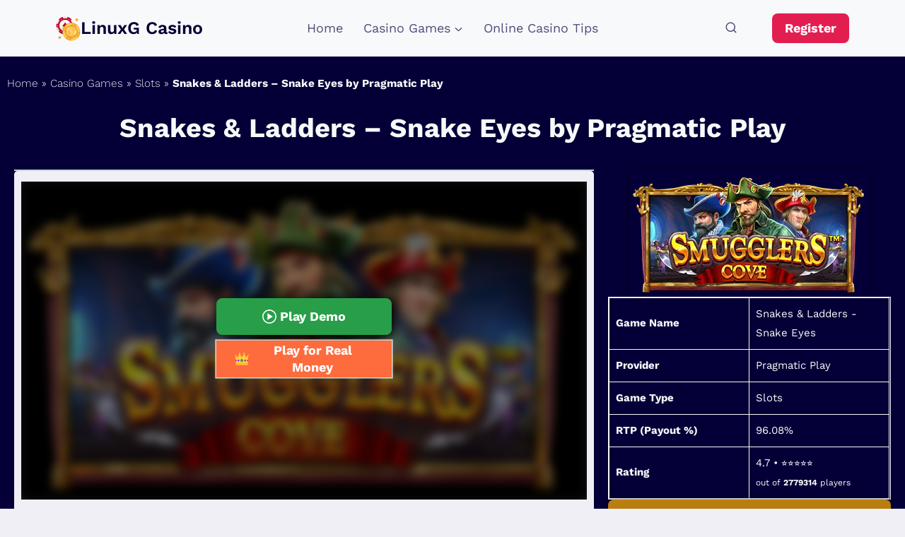

--- FILE ---
content_type: text/html; charset=UTF-8
request_url: https://linuxg.net/game/snakes-ladders-snake-eyes-by-pragmatic-play/
body_size: 22960
content:
<!doctype html>
<html lang="en-US" class="no-js" itemtype="https://schema.org/Blog" itemscope>
<head>
	<meta charset="UTF-8">
	<meta name="viewport" content="width=device-width, initial-scale=1, minimum-scale=1">
	<meta name='robots' content='index, follow, max-image-preview:large, max-snippet:-1, max-video-preview:-1' />

	<title>Play Snakes &amp; Ladders - Snake Eyes by Pragmatic Play for Free | Demo &amp; Review | LinuxG Casino</title>
	<meta name="description" content="Snakes &amp; Ladders - Snake Eyes Slots game by Pragmatic Play - Pragmatic Play invites players to revisit the beloved board game with their online slot," />
	<link rel="canonical" href="https://linuxg.net/game/snakes-ladders-snake-eyes-by-pragmatic-play/" />
	<meta property="og:locale" content="en_US" />
	<meta property="og:type" content="article" />
	<meta property="og:title" content="Play Snakes &amp; Ladders - Snake Eyes by Pragmatic Play for Free | Demo &amp; Review | LinuxG Casino" />
	<meta property="og:description" content="Snakes &amp; Ladders - Snake Eyes Slots game by Pragmatic Play - Pragmatic Play invites players to revisit the beloved board game with their online slot," />
	<meta property="og:url" content="https://linuxg.net/game/snakes-ladders-snake-eyes-by-pragmatic-play/" />
	<meta property="og:site_name" content="LinuxG Casino" />
	<meta property="article:modified_time" content="2023-12-11T13:04:36+00:00" />
	<meta property="og:image" content="https://linuxg.net/wp-content/uploads/2023/10/Snakes-Ladders-Snake-Eyes-by-Pragmatic-Play.png" />
	<meta property="og:image:width" content="339" />
	<meta property="og:image:height" content="180" />
	<meta property="og:image:type" content="image/png" />
	<meta name="twitter:card" content="summary_large_image" />
	<meta name="twitter:label1" content="Est. reading time" />
	<meta name="twitter:data1" content="2 minutes" />
	<script type="application/ld+json" class="yoast-schema-graph">{"@context":"https://schema.org","@graph":[{"@type":"Article","@id":"https://linuxg.net/game/snakes-ladders-snake-eyes-by-pragmatic-play/#article","isPartOf":{"@id":"https://linuxg.net/game/snakes-ladders-snake-eyes-by-pragmatic-play/"},"author":{"name":"S. Attias","@id":"https://linuxg.net/#/schema/person/2e561083eefb0689c74a7767c8fbf063"},"headline":"Snakes &#038; Ladders &#8211; Snake Eyes by Pragmatic Play","datePublished":"2023-10-18T07:51:35+00:00","dateModified":"2023-12-11T13:04:36+00:00","mainEntityOfPage":{"@id":"https://linuxg.net/game/snakes-ladders-snake-eyes-by-pragmatic-play/"},"wordCount":464,"publisher":{"@id":"https://linuxg.net/#organization"},"image":{"@id":"https://linuxg.net/game/snakes-ladders-snake-eyes-by-pragmatic-play/#primaryimage"},"thumbnailUrl":"https://linuxg.net/wp-content/uploads/2023/10/Snakes-Ladders-Snake-Eyes-by-Pragmatic-Play.png","inLanguage":"en-US"},{"@type":"WebPage","@id":"https://linuxg.net/game/snakes-ladders-snake-eyes-by-pragmatic-play/","url":"https://linuxg.net/game/snakes-ladders-snake-eyes-by-pragmatic-play/","name":"Play Snakes & Ladders - Snake Eyes by Pragmatic Play for Free | Demo & Review | LinuxG Casino","isPartOf":{"@id":"https://linuxg.net/#website"},"primaryImageOfPage":{"@id":"https://linuxg.net/game/snakes-ladders-snake-eyes-by-pragmatic-play/#primaryimage"},"image":{"@id":"https://linuxg.net/game/snakes-ladders-snake-eyes-by-pragmatic-play/#primaryimage"},"thumbnailUrl":"https://linuxg.net/wp-content/uploads/2023/10/Snakes-Ladders-Snake-Eyes-by-Pragmatic-Play.png","datePublished":"2023-10-18T07:51:35+00:00","dateModified":"2023-12-11T13:04:36+00:00","description":"Snakes & Ladders - Snake Eyes Slots game by Pragmatic Play - Pragmatic Play invites players to revisit the beloved board game with their online slot,","breadcrumb":{"@id":"https://linuxg.net/game/snakes-ladders-snake-eyes-by-pragmatic-play/#breadcrumb"},"inLanguage":"en-US","potentialAction":[{"@type":"ReadAction","target":["https://linuxg.net/game/snakes-ladders-snake-eyes-by-pragmatic-play/"]}]},{"@type":"ImageObject","inLanguage":"en-US","@id":"https://linuxg.net/game/snakes-ladders-snake-eyes-by-pragmatic-play/#primaryimage","url":"https://linuxg.net/wp-content/uploads/2023/10/Snakes-Ladders-Snake-Eyes-by-Pragmatic-Play.png","contentUrl":"https://linuxg.net/wp-content/uploads/2023/10/Snakes-Ladders-Snake-Eyes-by-Pragmatic-Play.png","width":339,"height":180,"caption":"Snakes & Ladders - Snake Eyes by Pragmatic Play"},{"@type":"BreadcrumbList","@id":"https://linuxg.net/game/snakes-ladders-snake-eyes-by-pragmatic-play/#breadcrumb","itemListElement":[{"@type":"ListItem","position":1,"name":"Home","item":"https://linuxg.net/"},{"@type":"ListItem","position":2,"name":"Casino Games","item":"https://linuxg.net/games/"},{"@type":"ListItem","position":3,"name":"Slots","item":"https://linuxg.net/game-type/slots/"},{"@type":"ListItem","position":4,"name":"Snakes &#038; Ladders &#8211; Snake Eyes by Pragmatic Play"}]},{"@type":"WebSite","@id":"https://linuxg.net/#website","url":"https://linuxg.net/","name":"LinuxG Casino","description":"The Ultimate Guide to the Online Casino India 2023","publisher":{"@id":"https://linuxg.net/#organization"},"alternateName":"LinuxG","potentialAction":[{"@type":"SearchAction","target":{"@type":"EntryPoint","urlTemplate":"https://linuxg.net/?s={search_term_string}"},"query-input":{"@type":"PropertyValueSpecification","valueRequired":true,"valueName":"search_term_string"}}],"inLanguage":"en-US"},{"@type":"Organization","@id":"https://linuxg.net/#organization","name":"LinuxG","alternateName":"LinuxG Casino","url":"https://linuxg.net/","logo":{"@type":"ImageObject","inLanguage":"en-US","@id":"https://linuxg.net/#/schema/logo/image/","url":"https://linuxg.net/wp-content/uploads/2023/10/casino-chip.png","contentUrl":"https://linuxg.net/wp-content/uploads/2023/10/casino-chip.png","width":512,"height":512,"caption":"LinuxG"},"image":{"@id":"https://linuxg.net/#/schema/logo/image/"},"publishingPrinciples":"https://linuxg.net/publishing-principles/","ownershipFundingInfo":"https://linuxg.net/about/","actionableFeedbackPolicy":"https://linuxg.net/contact/","correctionsPolicy":"https://linuxg.net/publishing-principles/","ethicsPolicy":"https://linuxg.net/publishing-principles/","diversityPolicy":"https://linuxg.net/publishing-principles/","diversityStaffingReport":"https://linuxg.net/about/"},{"@type":"Person","@id":"https://linuxg.net/#/schema/person/2e561083eefb0689c74a7767c8fbf063","name":"S. Attias","image":{"@type":"ImageObject","inLanguage":"en-US","@id":"https://linuxg.net/#/schema/person/image/","url":"https://linuxg.net/wp-content/uploads/2023/10/S.-Attias-96x96.jpeg","contentUrl":"https://linuxg.net/wp-content/uploads/2023/10/S.-Attias-96x96.jpeg","caption":"S. Attias"},"description":"S. Attias is a renowned online casino games specialist with 19 years of expertise in the domain. He leads a team of seasoned professionals at LinuxG Casino, committed to providing insights and analysis on the latest trends and games in the online casino world.","sameAs":["http://linuxg.net","https://www.facebook.com/shahar.attias.3/","https://www.instagram.com/shaharattias1/"],"honorificPrefix":"Mr","honorificSuffix":"B.A.","birthDate":"1973-02-19","gender":"male","award":["Globally Recognized iGaming Expert"],"knowsAbout":["iGaming","CRM Strategist","VIP & Loyalty Consultant","C-Level Advisor","Publicist / Moderator"],"knowsLanguage":["English","Hebrew"],"jobTitle":"iGaming Expert & Consultant","worksFor":"Logrand Entertainment Group","url":"https://linuxg.net/expert/sattias/"}]}</script>


<link rel='dns-prefetch' href='//www.googletagmanager.com' />
			<script>document.documentElement.classList.remove( 'no-js' );</script>
			<style id='wp-img-auto-sizes-contain-inline-css'>
img:is([sizes=auto i],[sizes^="auto," i]){contain-intrinsic-size:3000px 1500px}
/*# sourceURL=wp-img-auto-sizes-contain-inline-css */
</style>
<link rel='stylesheet' id='public-styles-css' href='https://linuxg.net/wp-content/plugins/gocasino/public/public.css' media='all' />
<link rel='stylesheet' id='fancybox-styles-css' href='https://linuxg.net/wp-content/plugins/gocasino/public/jquery.fancybox.min.css' media='all' />
<link rel='stylesheet' id='kadence-global-css' href='https://linuxg.net/wp-content/themes/kadence/assets/css/global.min.css' media='all' />
<style id='kadence-global-inline-css'>
/* Kadence Base CSS */
:root{--global-palette1:#E21E51;--global-palette2:#b97d10;--global-palette3:#040037;--global-palette4:#032075;--global-palette5:#514d7c;--global-palette6:#666699;--global-palette7:#deddeb;--global-palette8:#efeff5;--global-palette9:#f8f9fa;--global-palette10:oklch(from var(--global-palette1) calc(l + 0.10 * (1 - l)) calc(c * 1.00) calc(h + 180) / 100%);--global-palette11:#13612e;--global-palette12:#1159af;--global-palette13:#b82105;--global-palette14:#f7630c;--global-palette15:#f5a524;--global-palette9rgb:248, 249, 250;--global-palette-highlight:var(--global-palette2);--global-palette-highlight-alt:var(--global-palette1);--global-palette-highlight-alt2:var(--global-palette9);--global-palette-btn-bg:var(--global-palette1);--global-palette-btn-bg-hover:#b97d10;--global-palette-btn:var(--global-palette9);--global-palette-btn-hover:var(--global-palette9);--global-palette-btn-sec-bg:var(--global-palette7);--global-palette-btn-sec-bg-hover:var(--global-palette2);--global-palette-btn-sec:var(--global-palette3);--global-palette-btn-sec-hover:var(--global-palette9);--global-body-font-family:'Work Sans', sans-serif;--global-heading-font-family:'Work Sans', sans-serif;--global-primary-nav-font-family:inherit;--global-fallback-font:sans-serif;--global-display-fallback-font:sans-serif;--global-content-width:1170px;--global-content-wide-width:calc(1170px + 230px);--global-content-narrow-width:842px;--global-content-edge-padding:1.5rem;--global-content-boxed-padding:2rem;--global-calc-content-width:calc(1170px - var(--global-content-edge-padding) - var(--global-content-edge-padding) );--wp--style--global--content-size:var(--global-calc-content-width);}.wp-site-blocks{--global-vw:calc( 100vw - ( 0.5 * var(--scrollbar-offset)));}:root body.kadence-elementor-colors{--e-global-color-kadence1:var(--global-palette1);--e-global-color-kadence2:var(--global-palette2);--e-global-color-kadence3:var(--global-palette3);--e-global-color-kadence4:var(--global-palette4);--e-global-color-kadence5:var(--global-palette5);--e-global-color-kadence6:var(--global-palette6);--e-global-color-kadence7:var(--global-palette7);--e-global-color-kadence8:var(--global-palette8);--e-global-color-kadence9:var(--global-palette9);--e-global-color-kadence10:var(--global-palette10);--e-global-color-kadence11:var(--global-palette11);--e-global-color-kadence12:var(--global-palette12);--e-global-color-kadence13:var(--global-palette13);--e-global-color-kadence14:var(--global-palette14);--e-global-color-kadence15:var(--global-palette15);}body{background:var(--global-palette8);-webkit-font-smoothing:antialiased;-moz-osx-font-smoothing:grayscale;}body, input, select, optgroup, textarea{font-style:normal;font-weight:normal;font-size:18px;line-height:1.8;font-family:var(--global-body-font-family);color:#282828;}.content-bg, body.content-style-unboxed .site{background:var(--global-palette9);}h1,h2,h3,h4,h5,h6{font-family:var(--global-heading-font-family);}h1{font-style:normal;font-weight:700;font-size:38px;line-height:1.5;color:var(--global-palette3);}h2{font-style:normal;font-weight:700;font-size:32px;line-height:1.8;color:var(--global-palette3);}h3{font-style:normal;font-weight:700;font-size:25px;line-height:1.5;color:var(--global-palette3);}h4{font-style:normal;font-weight:700;font-size:22px;line-height:1.5;color:#040037;}h5{font-style:normal;font-weight:700;font-size:20px;line-height:1.5;color:#040037;}h6{font-style:normal;font-weight:700;font-size:18px;line-height:1.5;color:#040037;}.entry-hero .kadence-breadcrumbs, .entry-hero .search-form{font-style:normal;font-weight:normal;font-size:13px;color:#040037;}.entry-hero .kadence-breadcrumbs{max-width:1170px;}.site-container, .site-header-row-layout-contained, .site-footer-row-layout-contained, .entry-hero-layout-contained, .comments-area, .alignfull > .wp-block-cover__inner-container, .alignwide > .wp-block-cover__inner-container{max-width:var(--global-content-width);}.content-width-narrow .content-container.site-container, .content-width-narrow .hero-container.site-container{max-width:var(--global-content-narrow-width);}@media all and (min-width: 1400px){.wp-site-blocks .content-container  .alignwide{margin-left:-115px;margin-right:-115px;width:unset;max-width:unset;}}@media all and (min-width: 1102px){.content-width-narrow .wp-site-blocks .content-container .alignwide{margin-left:-130px;margin-right:-130px;width:unset;max-width:unset;}}.content-style-boxed .wp-site-blocks .entry-content .alignwide{margin-left:calc( -1 * var( --global-content-boxed-padding ) );margin-right:calc( -1 * var( --global-content-boxed-padding ) );}.content-area{margin-top:5rem;margin-bottom:5rem;}@media all and (max-width: 1024px){.content-area{margin-top:3rem;margin-bottom:3rem;}}@media all and (max-width: 767px){.content-area{margin-top:2rem;margin-bottom:2rem;}}@media all and (max-width: 1024px){:root{--global-content-boxed-padding:2rem;}}@media all and (max-width: 767px){:root{--global-content-boxed-padding:1.5rem;}}.entry-content-wrap{padding:2rem;}@media all and (max-width: 1024px){.entry-content-wrap{padding:2rem;}}@media all and (max-width: 767px){.entry-content-wrap{padding:1.5rem;}}.entry.single-entry{box-shadow:0px 15px 15px -10px rgba(0,0,0,0.05);}.entry.loop-entry{box-shadow:0px 15px 15px -10px rgba(0,0,0,0.05);}.loop-entry .entry-content-wrap{padding:2rem;}@media all and (max-width: 1024px){.loop-entry .entry-content-wrap{padding:2rem;}}@media all and (max-width: 767px){.loop-entry .entry-content-wrap{padding:1.5rem;}}button, .button, .wp-block-button__link, input[type="button"], input[type="reset"], input[type="submit"], .fl-button, .elementor-button-wrapper .elementor-button, .wc-block-components-checkout-place-order-button, .wc-block-cart__submit{font-style:normal;font-weight:700;border-radius:8px;box-shadow:0px 0px 10px 0px rgba(0,0,0,0.5);}button:hover, button:focus, button:active, .button:hover, .button:focus, .button:active, .wp-block-button__link:hover, .wp-block-button__link:focus, .wp-block-button__link:active, input[type="button"]:hover, input[type="button"]:focus, input[type="button"]:active, input[type="reset"]:hover, input[type="reset"]:focus, input[type="reset"]:active, input[type="submit"]:hover, input[type="submit"]:focus, input[type="submit"]:active, .elementor-button-wrapper .elementor-button:hover, .elementor-button-wrapper .elementor-button:focus, .elementor-button-wrapper .elementor-button:active, .wc-block-cart__submit:hover{box-shadow:0px 15px 25px -7px rgba(0,0,0,0);}.kb-button.kb-btn-global-outline.kb-btn-global-inherit{padding-top:calc(px - 2px);padding-right:calc(px - 2px);padding-bottom:calc(px - 2px);padding-left:calc(px - 2px);}button.button-style-secondary, .button.button-style-secondary, .wp-block-button__link.button-style-secondary, input[type="button"].button-style-secondary, input[type="reset"].button-style-secondary, input[type="submit"].button-style-secondary, .fl-button.button-style-secondary, .elementor-button-wrapper .elementor-button.button-style-secondary, .wc-block-components-checkout-place-order-button.button-style-secondary, .wc-block-cart__submit.button-style-secondary{font-style:normal;font-weight:700;}.entry-content :where(.wp-block-image) img, .entry-content :where(.wp-block-kadence-image) img{border-radius:8px;}@media all and (min-width: 1025px){.transparent-header .entry-hero .entry-hero-container-inner{padding-top:80px;}}@media all and (max-width: 1024px){.mobile-transparent-header .entry-hero .entry-hero-container-inner{padding-top:80px;}}@media all and (max-width: 767px){.mobile-transparent-header .entry-hero .entry-hero-container-inner{padding-top:80px;}}#kt-scroll-up-reader, #kt-scroll-up{border-radius:70px 70px 70px 70px;bottom:30px;font-size:1.2em;padding:0.4em 0.4em 0.4em 0.4em;}#kt-scroll-up-reader.scroll-up-side-right, #kt-scroll-up.scroll-up-side-right{right:30px;}#kt-scroll-up-reader.scroll-up-side-left, #kt-scroll-up.scroll-up-side-left{left:30px;}.loop-entry.type-post h2.entry-title{font-style:normal;font-weight:700;font-size:24px;line-height:1.5;color:var(--global-palette3);}
/* Kadence Header CSS */
@media all and (max-width: 1024px){.mobile-transparent-header #masthead{position:absolute;left:0px;right:0px;z-index:100;}.kadence-scrollbar-fixer.mobile-transparent-header #masthead{right:var(--scrollbar-offset,0);}.mobile-transparent-header #masthead, .mobile-transparent-header .site-top-header-wrap .site-header-row-container-inner, .mobile-transparent-header .site-main-header-wrap .site-header-row-container-inner, .mobile-transparent-header .site-bottom-header-wrap .site-header-row-container-inner{background:transparent;}.site-header-row-tablet-layout-fullwidth, .site-header-row-tablet-layout-standard{padding:0px;}}@media all and (min-width: 1025px){.transparent-header #masthead{position:absolute;left:0px;right:0px;z-index:100;}.transparent-header.kadence-scrollbar-fixer #masthead{right:var(--scrollbar-offset,0);}.transparent-header #masthead, .transparent-header .site-top-header-wrap .site-header-row-container-inner, .transparent-header .site-main-header-wrap .site-header-row-container-inner, .transparent-header .site-bottom-header-wrap .site-header-row-container-inner{background:transparent;}}.site-branding a.brand img{max-width:35px;}.site-branding a.brand img.svg-logo-image{width:35px;}.site-branding{padding:0px 0px 0px 0px;}.site-branding .site-title{font-style:normal;font-weight:600;font-size:25px;line-height:1.2;font-family:'Work Sans', sans-serif;color:var(--global-palette3);}#masthead, #masthead .kadence-sticky-header.item-is-fixed:not(.item-at-start):not(.site-header-row-container):not(.site-main-header-wrap), #masthead .kadence-sticky-header.item-is-fixed:not(.item-at-start) > .site-header-row-container-inner{background:var(--global-palette9);}.site-main-header-inner-wrap{min-height:80px;}.header-navigation[class*="header-navigation-style-underline"] .header-menu-container.primary-menu-container>ul>li>a:after{width:calc( 100% - 1.6em);}.main-navigation .primary-menu-container > ul > li.menu-item > a{padding-left:calc(1.6em / 2);padding-right:calc(1.6em / 2);padding-top:0.6em;padding-bottom:0.6em;color:var(--global-palette5);}.main-navigation .primary-menu-container > ul > li.menu-item .dropdown-nav-special-toggle{right:calc(1.6em / 2);}.main-navigation .primary-menu-container > ul li.menu-item > a{font-style:normal;font-weight:normal;text-transform:none;}.main-navigation .primary-menu-container > ul > li.menu-item > a:hover{color:var(--global-palette-highlight);}.main-navigation .primary-menu-container > ul > li.menu-item.current-menu-item > a{color:var(--global-palette2);}.header-navigation .header-menu-container ul ul.sub-menu, .header-navigation .header-menu-container ul ul.submenu{background:var(--global-palette3);box-shadow:0px 2px 13px 0px rgba(0,0,0,0.1);}.header-navigation .header-menu-container ul ul li.menu-item, .header-menu-container ul.menu > li.kadence-menu-mega-enabled > ul > li.menu-item > a{border-bottom:1px solid rgba(255,255,255,0.1);border-radius:0px 0px 0px 0px;}.header-navigation .header-menu-container ul ul li.menu-item > a{width:200px;padding-top:1em;padding-bottom:1em;color:var(--global-palette8);font-size:12px;}.header-navigation .header-menu-container ul ul li.menu-item > a:hover{color:var(--global-palette9);background:var(--global-palette4);border-radius:0px 0px 0px 0px;}.header-navigation .header-menu-container ul ul li.menu-item.current-menu-item > a{color:var(--global-palette9);background:var(--global-palette4);border-radius:0px 0px 0px 0px;}.mobile-toggle-open-container .menu-toggle-open, .mobile-toggle-open-container .menu-toggle-open:focus{color:var(--global-palette5);padding:0.4em 0.6em 0.4em 0.6em;font-size:14px;}.mobile-toggle-open-container .menu-toggle-open.menu-toggle-style-bordered{border:1px solid currentColor;}.mobile-toggle-open-container .menu-toggle-open .menu-toggle-icon{font-size:20px;}.mobile-toggle-open-container .menu-toggle-open:hover, .mobile-toggle-open-container .menu-toggle-open:focus-visible{color:var(--global-palette-highlight);}.mobile-navigation ul li{font-style:normal;font-size:24px;}@media all and (max-width: 767px){.mobile-navigation ul li{font-size:18px;}}.mobile-navigation ul li a{padding-top:1em;padding-bottom:1em;}.mobile-navigation ul li > a, .mobile-navigation ul li.menu-item-has-children > .drawer-nav-drop-wrap{color:var(--global-palette8);}.mobile-navigation ul li.current-menu-item > a, .mobile-navigation ul li.current-menu-item.menu-item-has-children > .drawer-nav-drop-wrap{color:var(--global-palette-highlight);}.mobile-navigation ul li.menu-item-has-children .drawer-nav-drop-wrap, .mobile-navigation ul li:not(.menu-item-has-children) a{border-bottom:1px solid rgba(255,255,255,0.1);}.mobile-navigation:not(.drawer-navigation-parent-toggle-true) ul li.menu-item-has-children .drawer-nav-drop-wrap button{border-left:1px solid rgba(255,255,255,0.1);}#mobile-drawer .drawer-inner, #mobile-drawer.popup-drawer-layout-fullwidth.popup-drawer-animation-slice .pop-portion-bg, #mobile-drawer.popup-drawer-layout-fullwidth.popup-drawer-animation-slice.pop-animated.show-drawer .drawer-inner{background:var(--global-palette5);}#mobile-drawer .drawer-header .drawer-toggle{padding:0.6em 0.15em 0.6em 0.15em;font-size:24px;}#main-header .header-button{margin:0px 0px 0px 30px;color:#ffffff;background:var(--global-palette1);box-shadow:0px 0px 0px -7px rgba(0,0,0,0);}#main-header .header-button:hover{color:#ffffff;background:var(--global-palette2);box-shadow:0px 15px 25px -7px rgba(0,0,0,0.1);}.search-toggle-open-container .search-toggle-open{color:var(--global-palette5);}.search-toggle-open-container .search-toggle-open.search-toggle-style-bordered{border:1px solid currentColor;}.search-toggle-open-container .search-toggle-open .search-toggle-icon{font-size:1em;}.search-toggle-open-container .search-toggle-open:hover, .search-toggle-open-container .search-toggle-open:focus{color:var(--global-palette-highlight);}#search-drawer .drawer-inner{background:rgba(9, 12, 16, 0.97);}
/* Kadence Footer CSS */
.site-middle-footer-wrap .site-footer-row-container-inner{background:var(--global-palette3);font-style:normal;font-size:15px;color:var(--global-palette7);}.site-footer .site-middle-footer-wrap a:where(:not(.button):not(.wp-block-button__link):not(.wp-element-button)){color:var(--global-palette8);}.site-footer .site-middle-footer-wrap a:where(:not(.button):not(.wp-block-button__link):not(.wp-element-button)):hover{color:var(--global-palette8);}.site-middle-footer-inner-wrap{padding-top:60px;padding-bottom:60px;grid-column-gap:20px;grid-row-gap:20px;}.site-middle-footer-inner-wrap .widget{margin-bottom:30px;}.site-middle-footer-inner-wrap .widget-area .widget-title{font-style:normal;font-weight:600;font-size:18px;line-height:1.4;letter-spacing:0em;text-transform:none;color:var(--global-palette9);}.site-middle-footer-inner-wrap .site-footer-section:not(:last-child):after{right:calc(-20px / 2);}.site-top-footer-wrap .site-footer-row-container-inner{background:var(--global-palette3);font-style:normal;font-size:15px;color:var(--global-palette8);}.site-footer .site-top-footer-wrap a:not(.button):not(.wp-block-button__link):not(.wp-element-button){color:#deddeb;}.site-footer .site-top-footer-wrap a:not(.button):not(.wp-block-button__link):not(.wp-element-button):hover{color:#f8f9fa;}.site-top-footer-inner-wrap{padding-top:60px;padding-bottom:60px;grid-column-gap:20px;grid-row-gap:20px;}.site-top-footer-inner-wrap .widget{margin-bottom:30px;}.site-top-footer-inner-wrap .widget-area .widget-title{font-style:normal;font-weight:600;color:var(--global-palette9);}.site-top-footer-inner-wrap .site-footer-section:not(:last-child):after{right:calc(-20px / 2);}.site-bottom-footer-wrap .site-footer-row-container-inner{background:#000000;font-style:normal;color:var(--global-palette7);border-top:1px solid rgba(134,134,134,0.38);}.site-bottom-footer-inner-wrap{padding-top:30px;padding-bottom:30px;grid-column-gap:30px;}.site-bottom-footer-inner-wrap .widget{margin-bottom:30px;}.site-bottom-footer-inner-wrap .widget-area .widget-title{font-style:normal;color:var(--global-palette9);}.site-bottom-footer-inner-wrap .site-footer-section:not(:last-child):after{right:calc(-30px / 2);}.footer-social-wrap{margin:30px 0px 0px 0px;}.footer-social-wrap .footer-social-inner-wrap{font-size:25px;gap:1em;}.site-footer .site-footer-wrap .site-footer-section .footer-social-wrap .footer-social-inner-wrap .social-button{border:2px none currentColor;border-radius:0px;}.site-footer .site-footer-wrap .site-footer-section .footer-social-wrap .footer-social-inner-wrap .social-button:hover{color:var(--global-palette6);}#colophon .footer-html{font-style:normal;font-size:14px;color:var(--global-palette9);}#colophon .site-footer-row-container .site-footer-row .footer-html a{color:var(--global-palette8);}#colophon .site-footer-row-container .site-footer-row .footer-html a:hover{color:var(--global-palette9);}
/*# sourceURL=kadence-global-inline-css */
</style>
<link rel='stylesheet' id='elementor-icons-css' href='https://linuxg.net/wp-content/plugins/elementor/assets/lib/eicons/css/elementor-icons.min.css' media='all' />
<link rel='stylesheet' id='elementor-frontend-css' href='https://linuxg.net/wp-content/plugins/elementor/assets/css/frontend.min.css' media='all' />
<link rel='stylesheet' id='elementor-post-30-css' href='https://linuxg.net/wp-content/uploads/elementor/css/post-30.css' media='all' />
<link rel='stylesheet' id='elementor-pro-css' href='https://linuxg.net/wp-content/plugins/elementor-pro/assets/css/frontend.min.css' media='all' />
<link rel='stylesheet' id='elementor-post-2107-css' href='https://linuxg.net/wp-content/uploads/elementor/css/post-2107.css' media='all' />
<link rel='stylesheet' id='elementor-gf-local-roboto-css' href='https://linuxg.net/wp-content/uploads/elementor/google-fonts/css/roboto.css' media='all' />
<link rel='stylesheet' id='elementor-gf-local-robotoslab-css' href='https://linuxg.net/wp-content/uploads/elementor/google-fonts/css/robotoslab.css' media='all' />
<link rel='stylesheet' id='elementor-gf-local-worksans-css' href='https://linuxg.net/wp-content/uploads/elementor/google-fonts/css/worksans.css' media='all' />
<link rel='stylesheet' id='elementor-icons-shared-0-css' href='https://linuxg.net/wp-content/plugins/elementor/assets/lib/font-awesome/css/fontawesome.min.css' media='all' />
<link rel='stylesheet' id='elementor-icons-fa-solid-css' href='https://linuxg.net/wp-content/plugins/elementor/assets/lib/font-awesome/css/solid.min.css' media='all' />
<script src="https://linuxg.net/wp-includes/js/jquery/jquery.min.js" id="jquery-core-js"></script>
<script src="https://linuxg.net/wp-includes/js/jquery/jquery-migrate.min.js" id="jquery-migrate-js"></script>

<!-- Google tag (gtag.js) snippet added by Site Kit -->
<!-- Google Analytics snippet added by Site Kit -->
<script src="https://www.googletagmanager.com/gtag/js?id=GT-5NRBHCM" id="google_gtagjs-js" async></script>
<script id="google_gtagjs-js-after">
window.dataLayer = window.dataLayer || [];function gtag(){dataLayer.push(arguments);}
gtag("set","linker",{"domains":["linuxg.net"]});
gtag("js", new Date());
gtag("set", "developer_id.dZTNiMT", true);
gtag("config", "GT-5NRBHCM");
//# sourceURL=google_gtagjs-js-after
</script>
<meta name="generator" content="Site Kit by Google 1.170.0" />        <link rel="alternate" hreflang="x-default" href="https://linuxg.net/game/snakes-ladders-snake-eyes-by-pragmatic-play"/>
        <link rel="alternate" hreflang="en" href="https://linuxg.net/game/snakes-ladders-snake-eyes-by-pragmatic-play"/>
        <link rel="alternate" hreflang="en-in" href="https://linuxg.net/game/snakes-ladders-snake-eyes-by-pragmatic-play"/>
                <script type="application/ld+json">
        {
        "@context":"https://schema.org",
        "@type":"Game",
        "name":"Snakes & Ladders - Snake Eyes",
        "author":{
        "@type":"Person",
        "name":"S. Attias",
        "url":"https://linuxg.net/expert/sattias/"
        },
        "headline":"Snakes &#038; Ladders &#8211; Snake Eyes by Pragmatic Play",
        "description":"Pragmatic Play invites players to revisit the beloved board game with their online slot, Snakes & Ladders Snake Eyes. This game takes players on a nostalgic journey, as they roll the dice and navigate through the iconic Snakes & Ladders board. With its vibrant graphics and engaging gameplay, Snakes & Ladders Snake Eyes offers an immersive experience that captures the essence of the classic board game. Players can expect exciting features and bonuses, making every spin an opportunity to climb the ladder of big wins. Get ready to roll the dice and see where they take you in Snakes & Ladders Snake Eyes by Pragmatic Play.

Input: Experience the thrill of the Wild West in the Mustang Gold slot.
Output: Pragmatic Play takes players on a wild ride to the Wild West with their online slot, Mustang Gold. This game immerses players in the rugged and adventurous world of cowboys and horses. With its stunning visuals and authentic sound effects, Mustang Gold delivers an immersive gaming experience that captures the spirit of the Wild West. Players can expect exciting features such as the Money Collect feature, where they can win big by collecting horseshoes and landing on the jackpot. Saddle up and get ready for an unforgettable adventure in Mustang Gold by Pragmatic Play.

Input: Join the fierce warriors in the Ancient Egypt-themed slot, Egyptian Fortunes.
Output: Pragmatic Play invites players to embark on a journey to Ancient Egypt with their online slot, Egyptian Fortunes. This game transports players to a world of pharaohs and pyramids, where they can uncover hidden treasures and ancient secrets. With its stunning graphics and captivating soundtrack, Egyptian Fortunes offers an immersive experience that brings the rich history of Egypt to life. Players can expect exciting features and bonuses, such as the Free Spins round, where they can unlock even more chances to win. Step into the world of ancient wonders and embark on an epic adventure in Egyptian Fortunes by Pragmatic Play.

Input: Get ready for a thrilling adventure in the John Hunter and the Aztec Treasure slot.
Output: Pragmatic Play invites players to join the fearless explorer, John Hunter, on a quest for hidden treasures in their online slot, John Hunter and the Aztec Treasure. This game takes players deep into the heart of the Aztec civilization, where they can uncover ancient artifacts and untold riches. With its stunning visuals and immersive gameplay, John Hunter and the Aztec Treasure offers an exciting and thrilling experience. Players can expect exciting features and bonuses, such as the Money Collect feature, where they can collect golden masks and win big. Prepare for an unforgettable adventure in John Hunter and the Aztec Treasure by Pragmatic Play.",
        "keywords":[
        "Snakes & Ladders - Snake Eyes",
        "Snakes & Ladders - Snake Eyes Pragmatic Play",
        "Snakes & Ladders - Snake Eyes Slots"
        ],
        "image":"https://linuxg.net/wp-content/uploads/2023/10/Snakes-Ladders-Snake-Eyes-by-Pragmatic-Play.png",
        "url":"https://linuxg.net/game/snakes-ladders-snake-eyes-by-pragmatic-play/",
        "publisher":{
        "@type":"Organization",
        "name":"LinuxG Casino"
        },
        "aggregateRating":{
        "@type":"AggregateRating",
        "ratingValue":"4.7",
        "bestRating":"5",
        "worstRating":"1",
        "ratingCount":"2779314"
        },
        "inLanguage":"en-IN"
        }
        </script>
        <link rel="preload" id="kadence-header-preload" href="https://linuxg.net/wp-content/themes/kadence/assets/css/header.min.css?ver=1.4.3" as="style">
<link rel="preload" id="kadence-content-preload" href="https://linuxg.net/wp-content/themes/kadence/assets/css/content.min.css?ver=1.4.3" as="style">
<link rel="preload" id="kadence-author-box-preload" href="https://linuxg.net/wp-content/themes/kadence/assets/css/author-box.min.css?ver=1.4.3" as="style">
<link rel="preload" id="kadence-related-posts-preload" href="https://linuxg.net/wp-content/themes/kadence/assets/css/related-posts.min.css?ver=1.4.3" as="style">
<link rel="preload" id="kad-splide-preload" href="https://linuxg.net/wp-content/themes/kadence/assets/css/kadence-splide.min.css?ver=1.4.3" as="style">
<link rel="preload" id="kadence-footer-preload" href="https://linuxg.net/wp-content/themes/kadence/assets/css/footer.min.css?ver=1.4.3" as="style">
<meta name="generator" content="Elementor 3.34.1; features: additional_custom_breakpoints; settings: css_print_method-external, google_font-enabled, font_display-swap">
			<style>
				.e-con.e-parent:nth-of-type(n+4):not(.e-lazyloaded):not(.e-no-lazyload),
				.e-con.e-parent:nth-of-type(n+4):not(.e-lazyloaded):not(.e-no-lazyload) * {
					background-image: none !important;
				}
				@media screen and (max-height: 1024px) {
					.e-con.e-parent:nth-of-type(n+3):not(.e-lazyloaded):not(.e-no-lazyload),
					.e-con.e-parent:nth-of-type(n+3):not(.e-lazyloaded):not(.e-no-lazyload) * {
						background-image: none !important;
					}
				}
				@media screen and (max-height: 640px) {
					.e-con.e-parent:nth-of-type(n+2):not(.e-lazyloaded):not(.e-no-lazyload),
					.e-con.e-parent:nth-of-type(n+2):not(.e-lazyloaded):not(.e-no-lazyload) * {
						background-image: none !important;
					}
				}
			</style>
			<!-- Meta Pixel Code - Kenny -->
<script>
!function(f,b,e,v,n,t,s)
{if(f.fbq)return;n=f.fbq=function(){n.callMethod?
n.callMethod.apply(n,arguments):n.queue.push(arguments)};
if(!f._fbq)f._fbq=n;n.push=n;n.loaded=!0;n.version='2.0';
n.queue=[];t=b.createElement(e);t.async=!0;
t.src=v;s=b.getElementsByTagName(e)[0];
s.parentNode.insertBefore(t,s)}(window, document,'script',
'https://connect.facebook.net/en_US/fbevents.js');
fbq('init', '1045021053385177');
fbq('track', 'PageView');
</script>
<noscript><img height="1" width="1" style="display:none"
src="https://www.facebook.com/tr?id=1045021053385177&ev=PageView&noscript=1"
/></noscript>
<!-- End Meta Pixel Code -->

<!-- Meta Pixel Code - Madski -->
<script>
!function(f,b,e,v,n,t,s)
{if(f.fbq)return;n=f.fbq=function(){n.callMethod?
n.callMethod.apply(n,arguments):n.queue.push(arguments)};
if(!f._fbq)f._fbq=n;n.push=n;n.loaded=!0;n.version='2.0';
n.queue=[];t=b.createElement(e);t.async=!0;
t.src=v;s=b.getElementsByTagName(e)[0];
s.parentNode.insertBefore(t,s)}(window, document,'script',
'https://connect.facebook.net/en_US/fbevents.js');
fbq('init', '273259048768074');
fbq('track', 'PageView');
</script>
<noscript><img height="1" width="1" style="display:none"
src="https://www.facebook.com/tr?id=273259048768074&ev=PageView&noscript=1"
/></noscript>
<!-- End Meta Pixel Code --><style class="wpcode-css-snippet">.home .main-navigation .primary-menu-container>ul>li.menu-item>a,
.home .main-navigation .primary-menu-container>ul>li.menu-item>a:hover,
.home .main-navigation .primary-menu-container>ul>li.menu-item>a:focus,
.home .main-navigation .primary-menu-container>ul>li.menu-item>a:active,
.home .search-toggle-open-container .search-toggle-open,
.home .site-title {
    color: #fff;
}</style>
<!-- Google Tag Manager snippet added by Site Kit -->
<script>
			( function( w, d, s, l, i ) {
				w[l] = w[l] || [];
				w[l].push( {'gtm.start': new Date().getTime(), event: 'gtm.js'} );
				var f = d.getElementsByTagName( s )[0],
					j = d.createElement( s ), dl = l != 'dataLayer' ? '&l=' + l : '';
				j.async = true;
				j.src = 'https://www.googletagmanager.com/gtm.js?id=' + i + dl;
				f.parentNode.insertBefore( j, f );
			} )( window, document, 'script', 'dataLayer', 'GTM-TMWL9LTQ' );
			
</script>

<!-- End Google Tag Manager snippet added by Site Kit -->
<link rel="preload" href="https://linuxg.net/wp-content/fonts/work-sans/QGYqz_wNahGAdqQ43Rh_eZDrv_0.woff2" as="font" type="font/woff2" crossorigin><link rel="preload" href="https://linuxg.net/wp-content/fonts/work-sans/QGYsz_wNahGAdqQ43Rh_fKDp.woff2" as="font" type="font/woff2" crossorigin><link rel='stylesheet' id='kadence-fonts-gfonts-css' href='https://linuxg.net/wp-content/fonts/dc27fcb27443a718e954f3bf8e5e7a99.css' media='all' />
<link rel="icon" href="https://linuxg.net/wp-content/uploads/2023/10/cropped-casino-chip-32x32.png" sizes="32x32" />
<link rel="icon" href="https://linuxg.net/wp-content/uploads/2023/10/cropped-casino-chip-192x192.png" sizes="192x192" />
<link rel="apple-touch-icon" href="https://linuxg.net/wp-content/uploads/2023/10/cropped-casino-chip-180x180.png" />
<meta name="msapplication-TileImage" content="https://linuxg.net/wp-content/uploads/2023/10/cropped-casino-chip-270x270.png" />
</head>

<body class="wp-singular game-template-default single single-game postid-3458 wp-custom-logo wp-embed-responsive wp-theme-kadence footer-on-bottom hide-focus-outline link-style-no-underline content-title-style-normal content-width-normal content-style-boxed content-vertical-padding-show non-transparent-header mobile-non-transparent-header kadence-elementor-colors elementor-default elementor-kit-30 elementor-page-2107">
		<!-- Google Tag Manager (noscript) snippet added by Site Kit -->
		<noscript>
			<iframe src="https://www.googletagmanager.com/ns.html?id=GTM-TMWL9LTQ" height="0" width="0" style="display:none;visibility:hidden"></iframe>
		</noscript>
		<!-- End Google Tag Manager (noscript) snippet added by Site Kit -->
		<div id="wrapper" class="site wp-site-blocks">
			<a class="skip-link screen-reader-text scroll-ignore" href="#main">Skip to content</a>
		<link rel='stylesheet' id='kadence-header-css' href='https://linuxg.net/wp-content/themes/kadence/assets/css/header.min.css' media='all' />
<header id="masthead" class="site-header" role="banner" itemtype="https://schema.org/WPHeader" itemscope>
	<div id="main-header" class="site-header-wrap">
		<div class="site-header-inner-wrap">
			<div class="site-header-upper-wrap">
				<div class="site-header-upper-inner-wrap">
					<div class="site-main-header-wrap site-header-row-container site-header-focus-item site-header-row-layout-standard" data-section="kadence_customizer_header_main">
	<div class="site-header-row-container-inner">
				<div class="site-container">
			<div class="site-main-header-inner-wrap site-header-row site-header-row-has-sides site-header-row-center-column">
									<div class="site-header-main-section-left site-header-section site-header-section-left">
						<div class="site-header-item site-header-focus-item" data-section="title_tagline">
	<div class="site-branding branding-layout-standard"><a class="brand has-logo-image" href="https://linuxg.net/" rel="home"><img fetchpriority="high" width="512" height="512" src="https://linuxg.net/wp-content/uploads/2023/10/casino-chip.png" class="custom-logo" alt="Casino" decoding="async" srcset="https://linuxg.net/wp-content/uploads/2023/10/casino-chip.png 512w, https://linuxg.net/wp-content/uploads/2023/10/casino-chip-300x300.png 300w, https://linuxg.net/wp-content/uploads/2023/10/casino-chip-150x150.png 150w" sizes="(max-width: 512px) 100vw, 512px" /><div class="site-title-wrap"><p class="site-title">LinuxG Casino</p></div></a></div></div><!-- data-section="title_tagline" -->
							<div class="site-header-main-section-left-center site-header-section site-header-section-left-center">
															</div>
												</div>
													<div class="site-header-main-section-center site-header-section site-header-section-center">
						<div class="site-header-item site-header-focus-item site-header-item-main-navigation header-navigation-layout-stretch-false header-navigation-layout-fill-stretch-false" data-section="kadence_customizer_primary_navigation">
		<nav id="site-navigation" class="main-navigation header-navigation hover-to-open nav--toggle-sub header-navigation-style-underline header-navigation-dropdown-animation-none" role="navigation" aria-label="Primary">
			<div class="primary-menu-container header-menu-container">
	<ul id="primary-menu" class="menu"><li id="menu-item-2006" class="menu-item menu-item-type-custom menu-item-object-custom menu-item-home menu-item-2006"><a href="https://linuxg.net/" title="Online Casino">Home</a></li>
<li id="menu-item-2537" class="menu-item menu-item-type-custom menu-item-object-custom menu-item-has-children menu-item-2537"><a href="https://linuxg.net/games/"><span class="nav-drop-title-wrap">Casino Games<span class="dropdown-nav-toggle"><span class="kadence-svg-iconset svg-baseline"><svg aria-hidden="true" class="kadence-svg-icon kadence-arrow-down-svg" fill="currentColor" version="1.1" xmlns="http://www.w3.org/2000/svg" width="24" height="24" viewBox="0 0 24 24"><title>Expand</title><path d="M5.293 9.707l6 6c0.391 0.391 1.024 0.391 1.414 0l6-6c0.391-0.391 0.391-1.024 0-1.414s-1.024-0.391-1.414 0l-5.293 5.293-5.293-5.293c-0.391-0.391-1.024-0.391-1.414 0s-0.391 1.024 0 1.414z"></path>
				</svg></span></span></span></a>
<ul class="sub-menu">
	<li id="menu-item-2538" class="menu-item menu-item-type-custom menu-item-object-custom menu-item-has-children menu-item-2538"><a href="#"><span class="nav-drop-title-wrap">By Type<span class="dropdown-nav-toggle"><span class="kadence-svg-iconset svg-baseline"><svg aria-hidden="true" class="kadence-svg-icon kadence-arrow-down-svg" fill="currentColor" version="1.1" xmlns="http://www.w3.org/2000/svg" width="24" height="24" viewBox="0 0 24 24"><title>Expand</title><path d="M5.293 9.707l6 6c0.391 0.391 1.024 0.391 1.414 0l6-6c0.391-0.391 0.391-1.024 0-1.414s-1.024-0.391-1.414 0l-5.293 5.293-5.293-5.293c-0.391-0.391-1.024-0.391-1.414 0s-0.391 1.024 0 1.414z"></path>
				</svg></span></span></span></a>
	<ul class="sub-menu">
		<li id="menu-item-2542" class="menu-item menu-item-type-taxonomy menu-item-object-game-type menu-item-2542"><a href="https://linuxg.net/game-type/live-casino/">Live Casino</a></li>
		<li id="menu-item-2543" class="menu-item menu-item-type-taxonomy menu-item-object-game-type current-game-ancestor current-menu-parent current-game-parent menu-item-2543"><a href="https://linuxg.net/game-type/slots/">Online Slots</a></li>
		<li id="menu-item-2539" class="menu-item menu-item-type-taxonomy menu-item-object-game-type menu-item-2539"><a href="https://linuxg.net/game-type/card-table/" title="Card &#038; Table Games">Card &amp; Table</a></li>
		<li id="menu-item-2540" class="menu-item menu-item-type-taxonomy menu-item-object-game-type menu-item-2540"><a href="https://linuxg.net/game-type/fish-shooting/">Fish Shooting</a></li>
		<li id="menu-item-2541" class="menu-item menu-item-type-taxonomy menu-item-object-game-type menu-item-2541"><a href="https://linuxg.net/game-type/instant-game/">Instant Game</a></li>
	</ul>
</li>
	<li id="menu-item-2544" class="menu-item menu-item-type-custom menu-item-object-custom menu-item-has-children menu-item-2544"><a href="#"><span class="nav-drop-title-wrap">By Provider<span class="dropdown-nav-toggle"><span class="kadence-svg-iconset svg-baseline"><svg aria-hidden="true" class="kadence-svg-icon kadence-arrow-down-svg" fill="currentColor" version="1.1" xmlns="http://www.w3.org/2000/svg" width="24" height="24" viewBox="0 0 24 24"><title>Expand</title><path d="M5.293 9.707l6 6c0.391 0.391 1.024 0.391 1.414 0l6-6c0.391-0.391 0.391-1.024 0-1.414s-1.024-0.391-1.414 0l-5.293 5.293-5.293-5.293c-0.391-0.391-1.024-0.391-1.414 0s-0.391 1.024 0 1.414z"></path>
				</svg></span></span></span></a>
	<ul class="sub-menu">
		<li id="menu-item-2545" class="menu-item menu-item-type-taxonomy menu-item-object-provider menu-item-2545"><a href="https://linuxg.net/provider/evolution/" title="Evolution Gaming">Evolution</a></li>
		<li id="menu-item-2546" class="menu-item menu-item-type-taxonomy menu-item-object-provider menu-item-2546"><a href="https://linuxg.net/provider/ezugi/">Ezugi</a></li>
		<li id="menu-item-2547" class="menu-item menu-item-type-taxonomy menu-item-object-provider menu-item-2547"><a href="https://linuxg.net/provider/jili/">JILI</a></li>
		<li id="menu-item-2548" class="menu-item menu-item-type-taxonomy menu-item-object-provider menu-item-2548"><a href="https://linuxg.net/provider/kingmaker/">Kingmaker</a></li>
		<li id="menu-item-4537" class="menu-item menu-item-type-taxonomy menu-item-object-provider current-game-ancestor current-menu-parent current-game-parent menu-item-4537"><a target="_blank" href="https://linuxg.net/provider/pragmatic-play/">Pragmatic Play</a></li>
		<li id="menu-item-2549" class="menu-item menu-item-type-taxonomy menu-item-object-provider menu-item-2549"><a href="https://linuxg.net/provider/spribe/">SPRIBE</a></li>
	</ul>
</li>
	<li id="menu-item-2007" class="menu-item menu-item-type-post_type menu-item-object-page menu-item-2007"><a href="https://linuxg.net/responsible-gambling/">Responsible Gambling</a></li>
</ul>
</li>
<li id="menu-item-2008" class="menu-item menu-item-type-taxonomy menu-item-object-category menu-item-2008"><a href="https://linuxg.net/tips/">Online Casino Tips</a></li>
</ul>		</div>
	</nav><!-- #site-navigation -->
	</div><!-- data-section="primary_navigation" -->
					</div>
													<div class="site-header-main-section-right site-header-section site-header-section-right">
													<div class="site-header-main-section-right-center site-header-section site-header-section-right-center">
															</div>
							<div class="site-header-item site-header-focus-item" data-section="kadence_customizer_header_search">
		<div class="search-toggle-open-container">
						<button class="search-toggle-open drawer-toggle search-toggle-style-default" aria-label="View Search Form" aria-haspopup="dialog" aria-controls="search-drawer" data-toggle-target="#search-drawer" data-toggle-body-class="showing-popup-drawer-from-full" aria-expanded="false" data-set-focus="#search-drawer .search-field"
					>
						<span class="search-toggle-icon"><span class="kadence-svg-iconset"><svg aria-hidden="true" class="kadence-svg-icon kadence-search2-svg" fill="currentColor" version="1.1" xmlns="http://www.w3.org/2000/svg" width="24" height="24" viewBox="0 0 24 24"><title>Search</title><path d="M16.041 15.856c-0.034 0.026-0.067 0.055-0.099 0.087s-0.060 0.064-0.087 0.099c-1.258 1.213-2.969 1.958-4.855 1.958-1.933 0-3.682-0.782-4.95-2.050s-2.050-3.017-2.050-4.95 0.782-3.682 2.050-4.95 3.017-2.050 4.95-2.050 3.682 0.782 4.95 2.050 2.050 3.017 2.050 4.95c0 1.886-0.745 3.597-1.959 4.856zM21.707 20.293l-3.675-3.675c1.231-1.54 1.968-3.493 1.968-5.618 0-2.485-1.008-4.736-2.636-6.364s-3.879-2.636-6.364-2.636-4.736 1.008-6.364 2.636-2.636 3.879-2.636 6.364 1.008 4.736 2.636 6.364 3.879 2.636 6.364 2.636c2.125 0 4.078-0.737 5.618-1.968l3.675 3.675c0.391 0.391 1.024 0.391 1.414 0s0.391-1.024 0-1.414z"></path>
				</svg></span></span>
		</button>
	</div>
	</div><!-- data-section="header_search" -->
<div class="site-header-item site-header-focus-item" data-section="kadence_customizer_header_button">
	<div class="header-button-wrap"><div class="header-button-inner-wrap"><a href="https://linuxg.net/register/" target="_blank" rel="noopener noreferrer" class="button header-button button-size-medium button-style-filled">Register</a></div></div></div><!-- data-section="header_button" -->
					</div>
							</div>
		</div>
	</div>
</div>
				</div>
			</div>
					</div>
	</div>
	
<div id="mobile-header" class="site-mobile-header-wrap">
	<div class="site-header-inner-wrap">
		<div class="site-header-upper-wrap">
			<div class="site-header-upper-inner-wrap">
			<div class="site-main-header-wrap site-header-focus-item site-header-row-layout-standard site-header-row-tablet-layout-default site-header-row-mobile-layout-default ">
	<div class="site-header-row-container-inner">
		<div class="site-container">
			<div class="site-main-header-inner-wrap site-header-row site-header-row-has-sides site-header-row-no-center">
									<div class="site-header-main-section-left site-header-section site-header-section-left">
						<div class="site-header-item site-header-focus-item" data-section="title_tagline">
	<div class="site-branding mobile-site-branding branding-layout-standard branding-tablet-layout-inherit branding-mobile-layout-inherit"><a class="brand has-logo-image" href="https://linuxg.net/" rel="home"><img fetchpriority="high" width="512" height="512" src="https://linuxg.net/wp-content/uploads/2023/10/casino-chip.png" class="custom-logo" alt="Casino" decoding="async" srcset="https://linuxg.net/wp-content/uploads/2023/10/casino-chip.png 512w, https://linuxg.net/wp-content/uploads/2023/10/casino-chip-300x300.png 300w, https://linuxg.net/wp-content/uploads/2023/10/casino-chip-150x150.png 150w" sizes="(max-width: 512px) 100vw, 512px" /><div class="site-title-wrap"><div class="site-title vs-md-false">LinuxG Casino</div></div></a></div></div><!-- data-section="title_tagline" -->
					</div>
																	<div class="site-header-main-section-right site-header-section site-header-section-right">
						<div class="site-header-item site-header-focus-item site-header-item-navgation-popup-toggle" data-section="kadence_customizer_mobile_trigger">
		<div class="mobile-toggle-open-container">
						<button id="mobile-toggle" class="menu-toggle-open drawer-toggle menu-toggle-style-default" aria-label="Open menu" data-toggle-target="#mobile-drawer" data-toggle-body-class="showing-popup-drawer-from-right" aria-expanded="false" data-set-focus=".menu-toggle-close"
					>
						<span class="menu-toggle-icon"><span class="kadence-svg-iconset"><svg aria-hidden="true" class="kadence-svg-icon kadence-menu-svg" fill="currentColor" version="1.1" xmlns="http://www.w3.org/2000/svg" width="24" height="24" viewBox="0 0 24 24"><title>Toggle Menu</title><path d="M3 13h18c0.552 0 1-0.448 1-1s-0.448-1-1-1h-18c-0.552 0-1 0.448-1 1s0.448 1 1 1zM3 7h18c0.552 0 1-0.448 1-1s-0.448-1-1-1h-18c-0.552 0-1 0.448-1 1s0.448 1 1 1zM3 19h18c0.552 0 1-0.448 1-1s-0.448-1-1-1h-18c-0.552 0-1 0.448-1 1s0.448 1 1 1z"></path>
				</svg></span></span>
		</button>
	</div>
	</div><!-- data-section="mobile_trigger" -->
					</div>
							</div>
		</div>
	</div>
</div>
			</div>
		</div>
			</div>
</div>
</header><!-- #masthead -->

	<main id="inner-wrap" class="wrap kt-clear" role="main">
		<link rel='stylesheet' id='kadence-content-css' href='https://linuxg.net/wp-content/themes/kadence/assets/css/content.min.css' media='all' />
		<div data-elementor-type="single-post" data-elementor-id="2107" class="elementor elementor-2107 elementor-location-single post-3458 game type-game status-publish has-post-thumbnail hentry game-type-slots provider-pragmatic-play" data-elementor-post-type="elementor_library">
			<div class="elementor-element elementor-element-51068106 e-con-full e-flex e-con e-parent" data-id="51068106" data-element_type="container" data-settings="{&quot;background_background&quot;:&quot;classic&quot;}">
				<div class="elementor-element elementor-element-2a992c6 elementor-align-center elementor-widget elementor-widget-breadcrumbs" data-id="2a992c6" data-element_type="widget" data-widget_type="breadcrumbs.default">
				<div class="elementor-widget-container">
					<p id="breadcrumbs"><span><span><a href="https://linuxg.net/">Home</a></span> » <span><a href="https://linuxg.net/games/">Casino Games</a></span> » <span><a href="https://linuxg.net/game-type/slots/">Slots</a></span> » <span class="breadcrumb_last" aria-current="page"><strong>Snakes &#038; Ladders &#8211; Snake Eyes by Pragmatic Play</strong></span></span></p>				</div>
				</div>
				</div>
		<div class="elementor-element elementor-element-85b6e81 e-con-full e-flex e-con e-parent" data-id="85b6e81" data-element_type="container" data-settings="{&quot;background_background&quot;:&quot;classic&quot;}">
		<div class="elementor-element elementor-element-22f0c418 e-flex e-con-boxed e-con e-child" data-id="22f0c418" data-element_type="container">
					<div class="e-con-inner">
				<div class="elementor-element elementor-element-87b7f6e elementor-widget elementor-widget-theme-post-title elementor-page-title elementor-widget-heading" data-id="87b7f6e" data-element_type="widget" data-widget_type="theme-post-title.default">
				<div class="elementor-widget-container">
					<h1 class="elementor-heading-title elementor-size-default">Snakes &#038; Ladders &#8211; Snake Eyes by Pragmatic Play</h1>				</div>
				</div>
					</div>
				</div>
				</div>
		<div class="elementor-element elementor-element-2b50e8be e-con-full e-flex e-con e-parent" data-id="2b50e8be" data-element_type="container" data-settings="{&quot;background_background&quot;:&quot;classic&quot;}">
		<div class="elementor-element elementor-element-4cccccfa e-con-full e-flex e-con e-child" data-id="4cccccfa" data-element_type="container">
				<div class="elementor-element elementor-element-1702db9d elementor-widget elementor-widget-shortcode" data-id="1702db9d" data-element_type="widget" data-widget_type="shortcode.default">
				<div class="elementor-widget-container">
							<div class="elementor-shortcode"><!-- Start demo iframe -->
<hr />
<div class="game-section">
<div class="game-section-row">
<div class="game-section-col-12 game-section-col-xl-9">
<div class="game-container" id="gameContainer">
<img id="image-overlay" class="image-overlay" src="https://embed.linuxg.net/pragmatic/smugglers-cove.png" alt="Snakes & Ladders - Snake Eyes">
<div id="game-overlay" class="game-overlay">
<div class="middle">
<div class="mb-4">
<img class="shadow game-section-d-none d-sm-inline-block" src="https://embed.linuxg.net/pragmatic/smugglers-cove.png" alt="Snakes & Ladders - Snake Eyes">
</div>
<div>
<div class="games-box-placeholder-popup">
<div class="games-box-placeholder-popup-inner">
<a data-fancybox data-type="iframe" class="button-play-demo" data-small-btn="true" data-iframe='{"preload":false}' href="https://embed.linuxg.net/?game=3458" id="play-demo-snakes-ladders-snake-eyes" title="Play Demo Snakes & Ladders - Snake Eyes" rel="noopener nofollow">
<svg width="20" height="20" xmlns="http://www.w3.org/2000/svg" viewBox="0 0 26 26">
<polygon class="play-btn__svg" points="9.33 6.69 9.33 19.39 19.3 13.04 9.33 6.69"/>
<path class="play-btn__svg" d="M26,13A13,13,0,1,1,13,0,13,13,0,0,1,26,13ZM13,2.18A10.89,10.89,0,1,0,23.84,13.06,10.89,10.89,0,0,0,13,2.18Z"/>
</svg>Play Demo</a>
<a class="play-for-real" id="play-for-real-snakes-ladders-snake-eyes" data-small-btn="true" href="https://linuxg.net/register/" title="Play Snakes & Ladders - Snake Eyes for Real Money" rel="noopener nofollow" target="_blank">
<?xml version="1.0" encoding="utf-8"?><svg width="20" height="20" viewBox="0 0 36 36" xmlns="http://www.w3.org/2000/svg" xmlns:xlink="http://www.w3.org/1999/xlink" aria-hidden="true" role="img" class="iconify iconify--twemoji" preserveAspectRatio="xMidYMid meet"><path fill="#F4900C" d="M14.174 17.075L6.75 7.594l-3.722 9.481z"></path><path fill="#F4900C" d="M17.938 5.534l-6.563 12.389H24.5z"></path><path fill="#F4900C" d="M21.826 17.075l7.424-9.481l3.722 9.481z"></path><path fill="#FFCC4D" d="M28.669 15.19L23.887 3.523l-5.88 11.668l-.007.003l-.007-.004l-5.88-11.668L7.331 15.19C4.197 10.833 1.28 8.042 1.28 8.042S3 20.75 3 33h30c0-12.25 1.72-24.958 1.72-24.958s-2.917 2.791-6.051 7.148z"></path><circle fill="#5C913B" cx="17.957" cy="22" r="3.688"></circle><circle fill="#981CEB" cx="26.463" cy="22" r="2.412"></circle><circle fill="#DD2E44" cx="32.852" cy="22" r="1.986"></circle><circle fill="#981CEB" cx="9.45" cy="22" r="2.412"></circle><circle fill="#DD2E44" cx="3.061" cy="22" r="1.986"></circle><path fill="#FFAC33" d="M33 34H3a1 1 0 1 1 0-2h30a1 1 0 1 1 0 2zm0-3.486H3a1 1 0 1 1 0-2h30a1 1 0 1 1 0 2z"></path><circle fill="#FFCC4D" cx="1.447" cy="8.042" r="1.407"></circle><circle fill="#F4900C" cx="6.75" cy="7.594" r="1.192"></circle><circle fill="#FFCC4D" cx="12.113" cy="3.523" r="1.784"></circle><circle fill="#FFCC4D" cx="34.553" cy="8.042" r="1.407"></circle><circle fill="#F4900C" cx="29.25" cy="7.594" r="1.192"></circle><circle fill="#FFCC4D" cx="23.887" cy="3.523" r="1.784"></circle><circle fill="#F4900C" cx="17.938" cy="5.534" r="1.784"></circle></svg>Play for Real Money</a>
</div>
</div>
</div>
</div>
</div>
</div>
<div class="game-section-row game-button-container">
<div id="gamebox-play-now-snakes-ladders-snake-eyes" class="game-section-col">
<a href="https://linuxg.net/register/" class="game-section-button-36 game-section-button-36-primary game-section-btn-block" target="_blank" id="register-button-snakes-ladders-snake-eyes rel="noopener nofollow">Register & Claim 200% Bonus</a>
</div>
</div>
</div>
</div>
</div>
<br>
<hr /></div>
						</div>
				</div>
				</div>
		<div class="elementor-element elementor-element-6d571ce5 e-con-full e-flex e-con e-child" data-id="6d571ce5" data-element_type="container">
				<div class="elementor-element elementor-element-45f6c3fc elementor-widget elementor-widget-image" data-id="45f6c3fc" data-element_type="widget" data-widget_type="image.default">
				<div class="elementor-widget-container">
															<img loading="lazy" width="339" height="180" src="https://linuxg.net/wp-content/uploads/2023/10/Snakes-Ladders-Snake-Eyes-by-Pragmatic-Play.png" class="attachment-full size-full wp-image-3459" alt="Snakes &amp; Ladders - Snake Eyes by Pragmatic Play" srcset="https://linuxg.net/wp-content/uploads/2023/10/Snakes-Ladders-Snake-Eyes-by-Pragmatic-Play.png 339w, https://linuxg.net/wp-content/uploads/2023/10/Snakes-Ladders-Snake-Eyes-by-Pragmatic-Play-300x159.png 300w" sizes="(max-width: 339px) 100vw, 339px" />															</div>
				</div>
				<div class="elementor-element elementor-element-48a5ee8f elementor-widget elementor-widget-shortcode" data-id="48a5ee8f" data-element_type="widget" data-widget_type="shortcode.default">
				<div class="elementor-widget-container">
							<div class="elementor-shortcode"><div class="casino-small-table table">
    <table class="sevencric-table" style="width:100%;">
    <tbody>
    <tr>
    <td><strong>Game Name</strong></td>
    <td>Snakes & Ladders - Snake Eyes</td>
    </tr>
    <tr>
    <td><strong>Provider</strong></td>
    <td>Pragmatic Play</td>
    </tr>
    <tr>
    <tr>
    <td><strong>Game Type</strong></td>
    <td>Slots</td>
    </tr>
    <tr>
    <td><strong>RTP (Payout %)</strong></td>
    <td>96.08%</td>
    </tr>
    <tr>
    <td><strong>Rating</strong></td>
    <td>4.7 &bull; &#11088;&#11088;&#11088;&#11088;&#11088; <br><small>out of <strong>2779314</strong> players</small></td>
    </tr>
    </tbody>
    </table>
    </div></div>
						</div>
				</div>
				<div class="elementor-element elementor-element-3179c16 elementor-align-justify elementor-widget elementor-widget-button" data-id="3179c16" data-element_type="widget" data-widget_type="button.default">
				<div class="elementor-widget-container">
									<div class="elementor-button-wrapper">
					<a class="elementor-button elementor-button-link elementor-size-md" href="https://linuxg.net/register/" target="_blank">
						<span class="elementor-button-content-wrapper">
									<span class="elementor-button-text">Claim Bonus</span>
					</span>
					</a>
				</div>
								</div>
				</div>
				</div>
				</div>
		<div class="elementor-element elementor-element-85a0e5a e-flex e-con-boxed e-con e-parent" data-id="85a0e5a" data-element_type="container" data-settings="{&quot;background_background&quot;:&quot;classic&quot;}">
					<div class="e-con-inner">
				<div class="elementor-element elementor-element-6172803c elementor-widget elementor-widget-spacer" data-id="6172803c" data-element_type="widget" data-widget_type="spacer.default">
				<div class="elementor-widget-container">
							<div class="elementor-spacer">
			<div class="elementor-spacer-inner"></div>
		</div>
						</div>
				</div>
				<div class="elementor-element elementor-element-1244d7e9 elementor-widget elementor-widget-image" data-id="1244d7e9" data-element_type="widget" data-widget_type="image.default">
				<div class="elementor-widget-container">
																<a href="https://linuxg.net/register/" target="_blank">
							<img loading="lazy" width="2484" height="592" src="https://linuxg.net/wp-content/uploads/2023/10/live-casino2.webp" class="attachment-full size-full wp-image-2309" alt="Live Casino Bonus 7cric" srcset="https://linuxg.net/wp-content/uploads/2023/10/live-casino2.webp 2484w, https://linuxg.net/wp-content/uploads/2023/10/live-casino2-300x71.webp 300w, https://linuxg.net/wp-content/uploads/2023/10/live-casino2-1024x244.webp 1024w, https://linuxg.net/wp-content/uploads/2023/10/live-casino2-768x183.webp 768w, https://linuxg.net/wp-content/uploads/2023/10/live-casino2-1536x366.webp 1536w, https://linuxg.net/wp-content/uploads/2023/10/live-casino2-2048x488.webp 2048w" sizes="(max-width: 2484px) 100vw, 2484px" />								</a>
															</div>
				</div>
				<div class="elementor-element elementor-element-3e71796e elementor-widget elementor-widget-spacer" data-id="3e71796e" data-element_type="widget" data-widget_type="spacer.default">
				<div class="elementor-widget-container">
							<div class="elementor-spacer">
			<div class="elementor-spacer-inner"></div>
		</div>
						</div>
				</div>
					</div>
				</div>
		<div class="elementor-element elementor-element-5b68cd2f e-con-full e-flex e-con e-parent" data-id="5b68cd2f" data-element_type="container">
				<div class="elementor-element elementor-element-675e4abd elementor-widget-divider--separator-type-pattern elementor-widget-divider--no-spacing elementor-widget-divider--view-line elementor-widget elementor-widget-divider" data-id="675e4abd" data-element_type="widget" data-widget_type="divider.default">
				<div class="elementor-widget-container">
							<div class="elementor-divider" style="--divider-pattern-url: url(&quot;data:image/svg+xml,%3Csvg xmlns=&#039;http://www.w3.org/2000/svg&#039; preserveAspectRatio=&#039;xMidYMid meet&#039; overflow=&#039;visible&#039; height=&#039;100%&#039; viewBox=&#039;0 0 126 26&#039; fill=&#039;black&#039; stroke=&#039;none&#039;%3E%3Cpath d=&#039;M10.7,6l2.5,2.6l-4,4.3l4,5.4l-2.5,1.9l-4.5-5.2l-3.9,4.2L0.7,17L4,13.1L0,8.6l2.3-1.3l3.9,3.9L10.7,6z M23.9,6.6l4.2,4.5L32,7.2l2.3,1.3l-4,4.5l3.2,3.9L32,19.1l-3.9-3.3l-4.5,4.3l-2.5-1.9l4.4-5.1l-4.2-3.9L23.9,6.6zM73.5,6L76,8.6l-4,4.3l4,5.4l-2.5,1.9l-4.5-5.2l-3.9,4.2L63.5,17l4.1-4.7L63.5,8l2.3-1.3l4.1,3.6L73.5,6z M94,6l2.5,2.6l-4,4.3l4,5.4L94,20.1l-3.9-5l-3.9,4.2L84,17l3.2-3.9L84,8.6l2.3-1.3l3.2,3.9L94,6z M106.9,6l4.5,5.1l3.9-3.9l2.3,1.3l-4,4.5l3.2,3.9l-1.6,2.1l-3.9-4.2l-4.5,5.2l-2.5-1.9l4-5.4l-4-4.3L106.9,6z M53.1,6l2.5,2.6l-4,4.3l4,4.6l-2.5,1.9l-4.5-4.5l-3.5,4.5L43.1,17l3.2-3.9l-4-4.5l2.3-1.3l3.9,3.9L53.1,6z&#039;/%3E%3C/svg%3E&quot;);">
			<span class="elementor-divider-separator">
						</span>
		</div>
						</div>
				</div>
				</div>
		<div class="elementor-element elementor-element-55606011 e-con-full e-flex e-con e-parent" data-id="55606011" data-element_type="container">
		<div class="elementor-element elementor-element-1a894230 e-con-full e-flex e-con e-child" data-id="1a894230" data-element_type="container">
				<div class="elementor-element elementor-element-1b57a795 elementor-widget elementor-widget-shortcode" data-id="1b57a795" data-element_type="widget" data-settings="{&quot;sticky&quot;:&quot;top&quot;,&quot;sticky_on&quot;:[&quot;desktop&quot;],&quot;sticky_parent&quot;:&quot;yes&quot;,&quot;sticky_offset&quot;:0,&quot;sticky_effects_offset&quot;:0}" data-widget_type="shortcode.default">
				<div class="elementor-widget-container">
							<div class="elementor-shortcode"><div class="table">
<table class="sevencric-table" style="width:100%;">
<thead>
<tr>
<th colspan="2" class="text-center text-bold">Game Info of <strong>Snakes & Ladders - Snake Eyes</strong></th>
</tr>
</thead>
<tbody>
<tr>
<td>Game Name</td>
<td>Snakes & Ladders - Snake Eyes</td>
</tr>
<tr>
<td>Provider</td>
<td>Pragmatic Play</td>
</tr>
<tr>
<td>RTP (Payout %)</td>
<td>96.08%</td>
</tr>
<tr>
<td>Rating</td>
<td>&#11088;&#11088;&#11088;&#11088;&#11088; <br><small>out of <strong>2779314</strong> players</small></td>
</tr>
<tr>
<td>Free Spin</td>
<td>&#10004;</td>
</tr>
<tr>
<td>Mobile</td>
<td>&#10004;</td>
</tr>
<tr>
<td>Max Win</td>
<td>&#10004;</td>
</tr>
<tr>
<td colspan="2" class="gameinfobutton-td"><a href="https://linuxg.net/register/" class="gameinfobutton game-section-button-36 game-section-button-36-primary game-section-btn-block" title="Register to Play Snakes & Ladders - Snake Eyes on 7Cric" id="slot-game-table" target="_blank" rel="nofollow noopener">Win Free Bets Everyday & iPhone 14 Pro Every Week!<br><small>(Click here)<small></a></td>
</tr>
</tbody>
</table>
</div></div>
						</div>
				</div>
				</div>
		<div class="elementor-element elementor-element-28a63668 e-con-full e-flex e-con e-child" data-id="28a63668" data-element_type="container">
				<div class="elementor-element elementor-element-793a95c0 elementor-widget elementor-widget-theme-post-content" data-id="793a95c0" data-element_type="widget" data-widget_type="theme-post-content.default">
				<div class="elementor-widget-container">
					<p><strong>Snakes &#038; Ladders &#8211; Snake Eyes Slots game by Pragmatic Play</strong> &#8211; Pragmatic Play invites players to revisit the beloved board game with their online slot, Snakes &#038; Ladders Snake Eyes. This game takes players on a nostalgic journey, as they roll the dice and navigate through the iconic Snakes &#038; Ladders board. With its vibrant graphics and engaging gameplay, Snakes &#038; Ladders Snake Eyes offers an immersive experience that captures the essence of the classic board game. Players can expect exciting features and bonuses, making every spin an opportunity to climb the ladder of big wins. Get ready to roll the dice and see where they take you in Snakes &#038; Ladders Snake Eyes by <a class="wpil_keyword_link" href="https://linuxg.net/provider/pragmatic-play/" target="_blank" rel="noopener" title="Pragmatic Play" data-wpil-keyword-link="linked">Pragmatic Play</a>.</p>
<p>Input: Experience the thrill of the Wild West in the Mustang Gold slot.<br />
Output: Pragmatic Play takes players on a wild ride to the Wild West with their online slot, Mustang Gold. This game immerses players in the rugged and adventurous world of cowboys and horses. With its stunning visuals and authentic sound effects, Mustang Gold delivers an immersive gaming experience that captures the spirit of the Wild West. Players can expect exciting features such as the Money Collect feature, where they can win big by collecting horseshoes and landing on the jackpot. Saddle up and get ready for an unforgettable adventure in Mustang Gold by Pragmatic Play.</p>
<p>Input: Join the fierce warriors in the Ancient Egypt-themed slot, Egyptian Fortunes.<br />
Output: Pragmatic Play invites players to embark on a journey to Ancient Egypt with their online slot, Egyptian Fortunes. This game transports players to a world of pharaohs and pyramids, where they can uncover hidden treasures and ancient secrets. With its stunning graphics and captivating soundtrack, Egyptian Fortunes offers an immersive experience that brings the rich history of Egypt to life. Players can expect exciting features and bonuses, such as the Free Spins round, where they can unlock even more chances to win. Step into the world of ancient wonders and embark on an epic adventure in Egyptian Fortunes by Pragmatic Play.</p>
<p>Input: Get ready for a thrilling adventure in the John Hunter and the Aztec Treasure slot.<br />
Output: Pragmatic Play invites players to join the fearless explorer, John Hunter, on a quest for hidden treasures in their online slot, John Hunter and the Aztec Treasure. This game takes players deep into the heart of the Aztec civilization, where they can uncover ancient artifacts and untold riches. With its stunning visuals and immersive gameplay, John Hunter and the Aztec Treasure offers an exciting and thrilling experience. Players can expect exciting features and bonuses, such as the Money Collect feature, where they can collect golden masks and win big. Prepare for an unforgettable adventure in John Hunter and the Aztec Treasure by Pragmatic Play.</p>
				</div>
				</div>
				</div>
				</div>
		<div class="elementor-element elementor-element-360941c4 e-con-full e-flex e-con e-parent" data-id="360941c4" data-element_type="container">
				<div class="elementor-element elementor-element-2aabc4e0 elementor-widget-divider--separator-type-pattern elementor-widget-divider--no-spacing elementor-widget-divider--view-line elementor-widget elementor-widget-divider" data-id="2aabc4e0" data-element_type="widget" data-widget_type="divider.default">
				<div class="elementor-widget-container">
							<div class="elementor-divider" style="--divider-pattern-url: url(&quot;data:image/svg+xml,%3Csvg xmlns=&#039;http://www.w3.org/2000/svg&#039; preserveAspectRatio=&#039;xMidYMid meet&#039; overflow=&#039;visible&#039; height=&#039;100%&#039; viewBox=&#039;0 0 126 26&#039; fill=&#039;black&#039; stroke=&#039;none&#039;%3E%3Cpath d=&#039;M10.7,6l2.5,2.6l-4,4.3l4,5.4l-2.5,1.9l-4.5-5.2l-3.9,4.2L0.7,17L4,13.1L0,8.6l2.3-1.3l3.9,3.9L10.7,6z M23.9,6.6l4.2,4.5L32,7.2l2.3,1.3l-4,4.5l3.2,3.9L32,19.1l-3.9-3.3l-4.5,4.3l-2.5-1.9l4.4-5.1l-4.2-3.9L23.9,6.6zM73.5,6L76,8.6l-4,4.3l4,5.4l-2.5,1.9l-4.5-5.2l-3.9,4.2L63.5,17l4.1-4.7L63.5,8l2.3-1.3l4.1,3.6L73.5,6z M94,6l2.5,2.6l-4,4.3l4,5.4L94,20.1l-3.9-5l-3.9,4.2L84,17l3.2-3.9L84,8.6l2.3-1.3l3.2,3.9L94,6z M106.9,6l4.5,5.1l3.9-3.9l2.3,1.3l-4,4.5l3.2,3.9l-1.6,2.1l-3.9-4.2l-4.5,5.2l-2.5-1.9l4-5.4l-4-4.3L106.9,6z M53.1,6l2.5,2.6l-4,4.3l4,4.6l-2.5,1.9l-4.5-4.5l-3.5,4.5L43.1,17l3.2-3.9l-4-4.5l2.3-1.3l3.9,3.9L53.1,6z&#039;/%3E%3C/svg%3E&quot;);">
			<span class="elementor-divider-separator">
						</span>
		</div>
						</div>
				</div>
				</div>
		<div class="elementor-element elementor-element-5f6e3a2f e-flex e-con-boxed e-con e-parent" data-id="5f6e3a2f" data-element_type="container">
					<div class="e-con-inner">
				<div class="elementor-element elementor-element-af97d24 elementor-widget elementor-widget-heading" data-id="af97d24" data-element_type="widget" data-widget_type="heading.default">
				<div class="elementor-widget-container">
					<h3 class="elementor-heading-title elementor-size-default">Exciting Casino Games</h3>				</div>
				</div>
				<div class="elementor-element elementor-element-d02544b elementor-grid-3 elementor-grid-tablet-2 elementor-grid-mobile-1 elementor-posts--thumbnail-top elementor-posts--show-avatar elementor-card-shadow-yes elementor-posts__hover-gradient elementor-widget elementor-widget-posts" data-id="d02544b" data-element_type="widget" data-settings="{&quot;cards_columns&quot;:&quot;3&quot;,&quot;cards_columns_tablet&quot;:&quot;2&quot;,&quot;cards_columns_mobile&quot;:&quot;1&quot;,&quot;cards_row_gap&quot;:{&quot;unit&quot;:&quot;px&quot;,&quot;size&quot;:35,&quot;sizes&quot;:[]},&quot;cards_row_gap_tablet&quot;:{&quot;unit&quot;:&quot;px&quot;,&quot;size&quot;:&quot;&quot;,&quot;sizes&quot;:[]},&quot;cards_row_gap_mobile&quot;:{&quot;unit&quot;:&quot;px&quot;,&quot;size&quot;:&quot;&quot;,&quot;sizes&quot;:[]}}" data-widget_type="posts.cards">
				<div class="elementor-widget-container">
							<div class="elementor-posts-container elementor-posts elementor-posts--skin-cards elementor-grid">
				<article class="elementor-post elementor-grid-item post-3045 game type-game status-publish has-post-thumbnail hentry game-type-slots provider-pragmatic-play">
			<div class="elementor-post__card">
				<a class="elementor-post__thumbnail__link" href="https://linuxg.net/game/caishens-gold-by-pragmatic-play/" tabindex="-1" ><div class="elementor-post__thumbnail"><img loading="lazy" width="339" height="180" src="https://linuxg.net/wp-content/uploads/2023/10/Caishens-Gold-by-Pragmatic-Play.png" class="attachment-full size-full wp-image-3046" alt="Caishen&#039;s Gold by Pragmatic Play" decoding="async" srcset="https://linuxg.net/wp-content/uploads/2023/10/Caishens-Gold-by-Pragmatic-Play.png 339w, https://linuxg.net/wp-content/uploads/2023/10/Caishens-Gold-by-Pragmatic-Play-300x159.png 300w" sizes="(max-width: 339px) 100vw, 339px" /></div></a>
				<div class="elementor-post__badge">Slots</div>
				<div class="elementor-post__avatar">
			<img alt='S. Attias' src='https://linuxg.net/wp-content/uploads/2023/10/S.-Attias-128x128.jpeg' srcset='https://linuxg.net/wp-content/uploads/2023/10/S.-Attias-256x256.jpeg 2x' class='avatar avatar-128 photo' height='128' width='128' decoding='async'/>		</div>
				<div class="elementor-post__text">
				<h4 class="elementor-post__title">
			<a href="https://linuxg.net/game/caishens-gold-by-pragmatic-play/" >
				Caishen&#8217;s Gold by Pragmatic Play			</a>
		</h4>
				</div>
					</div>
		</article>
				<article class="elementor-post elementor-grid-item post-2430 game type-game status-publish has-post-thumbnail hentry game-type-live-casino provider-evolution">
			<div class="elementor-post__card">
				<a class="elementor-post__thumbnail__link" href="https://linuxg.net/game/football-studio-by-evolution/" tabindex="-1" ><div class="elementor-post__thumbnail"><img loading="lazy" width="1399" height="583" src="https://linuxg.net/wp-content/uploads/2023/10/Football-Studio-by-Evolution.webp" class="attachment-full size-full wp-image-2431" alt="Football Studio by Evolution" decoding="async" srcset="https://linuxg.net/wp-content/uploads/2023/10/Football-Studio-by-Evolution.webp 1399w, https://linuxg.net/wp-content/uploads/2023/10/Football-Studio-by-Evolution-300x125.webp 300w, https://linuxg.net/wp-content/uploads/2023/10/Football-Studio-by-Evolution-1024x427.webp 1024w, https://linuxg.net/wp-content/uploads/2023/10/Football-Studio-by-Evolution-768x320.webp 768w" sizes="(max-width: 1399px) 100vw, 1399px" /></div></a>
				<div class="elementor-post__badge">Live Casino</div>
				<div class="elementor-post__avatar">
			<img alt='S. Attias' src='https://linuxg.net/wp-content/uploads/2023/10/S.-Attias-128x128.jpeg' srcset='https://linuxg.net/wp-content/uploads/2023/10/S.-Attias-256x256.jpeg 2x' class='avatar avatar-128 photo' height='128' width='128' decoding='async'/>		</div>
				<div class="elementor-post__text">
				<h4 class="elementor-post__title">
			<a href="https://linuxg.net/game/football-studio-by-evolution/" >
				Football Studio by Evolution			</a>
		</h4>
				</div>
					</div>
		</article>
				<article class="elementor-post elementor-grid-item post-3085 game type-game status-publish has-post-thumbnail hentry game-type-slots provider-pragmatic-play">
			<div class="elementor-post__card">
				<a class="elementor-post__thumbnail__link" href="https://linuxg.net/game/wild-booster-by-pragmatic-play/" tabindex="-1" ><div class="elementor-post__thumbnail"><img loading="lazy" width="339" height="180" src="https://linuxg.net/wp-content/uploads/2023/10/Wild-Booster-by-Pragmatic-Play.png" class="attachment-full size-full wp-image-3086" alt="Wild Booster by Pragmatic Play" decoding="async" srcset="https://linuxg.net/wp-content/uploads/2023/10/Wild-Booster-by-Pragmatic-Play.png 339w, https://linuxg.net/wp-content/uploads/2023/10/Wild-Booster-by-Pragmatic-Play-300x159.png 300w" sizes="(max-width: 339px) 100vw, 339px" /></div></a>
				<div class="elementor-post__badge">Slots</div>
				<div class="elementor-post__avatar">
			<img alt='S. Attias' src='https://linuxg.net/wp-content/uploads/2023/10/S.-Attias-128x128.jpeg' srcset='https://linuxg.net/wp-content/uploads/2023/10/S.-Attias-256x256.jpeg 2x' class='avatar avatar-128 photo' height='128' width='128' decoding='async'/>		</div>
				<div class="elementor-post__text">
				<h4 class="elementor-post__title">
			<a href="https://linuxg.net/game/wild-booster-by-pragmatic-play/" >
				Wild Booster by Pragmatic Play			</a>
		</h4>
				</div>
					</div>
		</article>
				<article class="elementor-post elementor-grid-item post-3224 game type-game status-publish has-post-thumbnail hentry game-type-slots provider-pragmatic-play">
			<div class="elementor-post__card">
				<a class="elementor-post__thumbnail__link" href="https://linuxg.net/game/santas-wonderland-by-pragmatic-play/" tabindex="-1" ><div class="elementor-post__thumbnail"><img loading="lazy" width="339" height="180" src="https://linuxg.net/wp-content/uploads/2023/10/Santas-Wonderland-by-Pragmatic-Play.png" class="attachment-full size-full wp-image-3225" alt="Santa&#039;s Wonderland by Pragmatic Play" decoding="async" srcset="https://linuxg.net/wp-content/uploads/2023/10/Santas-Wonderland-by-Pragmatic-Play.png 339w, https://linuxg.net/wp-content/uploads/2023/10/Santas-Wonderland-by-Pragmatic-Play-300x159.png 300w" sizes="(max-width: 339px) 100vw, 339px" /></div></a>
				<div class="elementor-post__badge">Slots</div>
				<div class="elementor-post__avatar">
			<img alt='S. Attias' src='https://linuxg.net/wp-content/uploads/2023/10/S.-Attias-128x128.jpeg' srcset='https://linuxg.net/wp-content/uploads/2023/10/S.-Attias-256x256.jpeg 2x' class='avatar avatar-128 photo' height='128' width='128' decoding='async'/>		</div>
				<div class="elementor-post__text">
				<h4 class="elementor-post__title">
			<a href="https://linuxg.net/game/santas-wonderland-by-pragmatic-play/" >
				Santa&#8217;s Wonderland by Pragmatic Play			</a>
		</h4>
				</div>
					</div>
		</article>
				<article class="elementor-post elementor-grid-item post-2229 game type-game status-publish has-post-thumbnail hentry game-type-card-table provider-jili">
			<div class="elementor-post__card">
				<a class="elementor-post__thumbnail__link" href="https://linuxg.net/game/lucky-bingo-by-jili/" tabindex="-1" ><div class="elementor-post__thumbnail"><img loading="lazy" width="500" height="300" src="https://linuxg.net/wp-content/uploads/2023/10/Lucky-Bingo-by-JILI.webp" class="attachment-full size-full wp-image-2230" alt="Lucky Bingo by JILI" decoding="async" srcset="https://linuxg.net/wp-content/uploads/2023/10/Lucky-Bingo-by-JILI.webp 500w, https://linuxg.net/wp-content/uploads/2023/10/Lucky-Bingo-by-JILI-300x180.webp 300w" sizes="(max-width: 500px) 100vw, 500px" /></div></a>
				<div class="elementor-post__badge">Card &amp; Table</div>
				<div class="elementor-post__avatar">
			<img alt='S. Attias' src='https://linuxg.net/wp-content/uploads/2023/10/S.-Attias-128x128.jpeg' srcset='https://linuxg.net/wp-content/uploads/2023/10/S.-Attias-256x256.jpeg 2x' class='avatar avatar-128 photo' height='128' width='128' decoding='async'/>		</div>
				<div class="elementor-post__text">
				<h4 class="elementor-post__title">
			<a href="https://linuxg.net/game/lucky-bingo-by-jili/" >
				Lucky Bingo by JILI			</a>
		</h4>
				</div>
					</div>
		</article>
				<article class="elementor-post elementor-grid-item post-3143 game type-game status-publish has-post-thumbnail hentry game-type-slots provider-pragmatic-play">
			<div class="elementor-post__card">
				<a class="elementor-post__thumbnail__link" href="https://linuxg.net/game/dragon-kingdom-by-pragmatic-play/" tabindex="-1" ><div class="elementor-post__thumbnail"><img loading="lazy" width="339" height="180" src="https://linuxg.net/wp-content/uploads/2023/10/Dragon-Kingdom-by-Pragmatic-Play.png" class="attachment-full size-full wp-image-3144" alt="Dragon Kingdom by Pragmatic Play" decoding="async" srcset="https://linuxg.net/wp-content/uploads/2023/10/Dragon-Kingdom-by-Pragmatic-Play.png 339w, https://linuxg.net/wp-content/uploads/2023/10/Dragon-Kingdom-by-Pragmatic-Play-300x159.png 300w" sizes="(max-width: 339px) 100vw, 339px" /></div></a>
				<div class="elementor-post__badge">Slots</div>
				<div class="elementor-post__avatar">
			<img alt='S. Attias' src='https://linuxg.net/wp-content/uploads/2023/10/S.-Attias-128x128.jpeg' srcset='https://linuxg.net/wp-content/uploads/2023/10/S.-Attias-256x256.jpeg 2x' class='avatar avatar-128 photo' height='128' width='128' decoding='async'/>		</div>
				<div class="elementor-post__text">
				<h4 class="elementor-post__title">
			<a href="https://linuxg.net/game/dragon-kingdom-by-pragmatic-play/" >
				Dragon Kingdom by Pragmatic Play			</a>
		</h4>
				</div>
					</div>
		</article>
				</div>
		
						</div>
				</div>
					</div>
				</div>
		<div class="elementor-element elementor-element-93c01c2 e-flex e-con-boxed e-con e-parent" data-id="93c01c2" data-element_type="container">
					<div class="e-con-inner">
				<div class="elementor-element elementor-element-b9502d0 elementor-widget elementor-widget-heading" data-id="b9502d0" data-element_type="widget" data-widget_type="heading.default">
				<div class="elementor-widget-container">
					<h3 class="elementor-heading-title elementor-size-default">Casino Tips &amp; Strategies</h3>				</div>
				</div>
				<div class="elementor-element elementor-element-0796ac5 elementor-grid-3 elementor-grid-tablet-2 elementor-grid-mobile-1 elementor-posts--thumbnail-top elementor-posts--show-avatar elementor-card-shadow-yes elementor-posts__hover-gradient elementor-widget elementor-widget-posts" data-id="0796ac5" data-element_type="widget" data-settings="{&quot;cards_columns&quot;:&quot;3&quot;,&quot;cards_columns_tablet&quot;:&quot;2&quot;,&quot;cards_columns_mobile&quot;:&quot;1&quot;,&quot;cards_row_gap&quot;:{&quot;unit&quot;:&quot;px&quot;,&quot;size&quot;:35,&quot;sizes&quot;:[]},&quot;cards_row_gap_tablet&quot;:{&quot;unit&quot;:&quot;px&quot;,&quot;size&quot;:&quot;&quot;,&quot;sizes&quot;:[]},&quot;cards_row_gap_mobile&quot;:{&quot;unit&quot;:&quot;px&quot;,&quot;size&quot;:&quot;&quot;,&quot;sizes&quot;:[]}}" data-widget_type="posts.cards">
				<div class="elementor-widget-container">
							<div class="elementor-posts-container elementor-posts elementor-posts--skin-cards elementor-grid">
				<article class="elementor-post elementor-grid-item post-2880 post type-post status-publish format-standard has-post-thumbnail hentry category-tips">
			<div class="elementor-post__card">
				<a class="elementor-post__thumbnail__link" href="https://linuxg.net/strategy-for-dinosaur-tycoon-by-jili/" tabindex="-1" ><div class="elementor-post__thumbnail"><img loading="lazy" width="1792" height="1024" src="https://linuxg.net/wp-content/uploads/2023/10/Dinosaur-Tycoon-2.webp" class="attachment-full size-full wp-image-2901" alt="Dinosaur Tycoon" decoding="async" srcset="https://linuxg.net/wp-content/uploads/2023/10/Dinosaur-Tycoon-2.webp 1792w, https://linuxg.net/wp-content/uploads/2023/10/Dinosaur-Tycoon-2-300x171.webp 300w, https://linuxg.net/wp-content/uploads/2023/10/Dinosaur-Tycoon-2-1024x585.webp 1024w, https://linuxg.net/wp-content/uploads/2023/10/Dinosaur-Tycoon-2-768x439.webp 768w, https://linuxg.net/wp-content/uploads/2023/10/Dinosaur-Tycoon-2-1536x878.webp 1536w" sizes="(max-width: 1792px) 100vw, 1792px" /></div></a>
				<div class="elementor-post__avatar">
			<img alt='Aishwarya Divya' src='https://linuxg.net/wp-content/uploads/2023/10/Aishwarya-Divya-128x128.jpg' srcset='https://linuxg.net/wp-content/uploads/2023/10/Aishwarya-Divya-256x256.jpg 2x' class='avatar avatar-128 photo' height='128' width='128' decoding='async'/>		</div>
				<div class="elementor-post__text">
				<h4 class="elementor-post__title">
			<a href="https://linuxg.net/strategy-for-dinosaur-tycoon-by-jili/" >
				Digging for Dino Gold: Strategy for Dinosaur Tycoon by JILI!			</a>
		</h4>
				</div>
					</div>
		</article>
				<article class="elementor-post elementor-grid-item post-5031 post type-post status-publish format-standard has-post-thumbnail hentry category-tips">
			<div class="elementor-post__card">
				<a class="elementor-post__thumbnail__link" href="https://linuxg.net/game-shows-in-india/" tabindex="-1" ><div class="elementor-post__thumbnail"><img loading="lazy" width="1440" height="810" src="https://linuxg.net/wp-content/uploads/2023/10/Game-Shows-in-India.webp" class="attachment-full size-full wp-image-5054" alt="Game Shows in India" decoding="async" srcset="https://linuxg.net/wp-content/uploads/2023/10/Game-Shows-in-India.webp 1440w, https://linuxg.net/wp-content/uploads/2023/10/Game-Shows-in-India-300x169.webp 300w, https://linuxg.net/wp-content/uploads/2023/10/Game-Shows-in-India-1024x576.webp 1024w, https://linuxg.net/wp-content/uploads/2023/10/Game-Shows-in-India-768x432.webp 768w" sizes="(max-width: 1440px) 100vw, 1440px" /></div></a>
				<div class="elementor-post__avatar">
			<img alt='Rohan Arjun' src='https://linuxg.net/wp-content/uploads/2023/10/Rohan-Arjun-128x128.jpg' srcset='https://linuxg.net/wp-content/uploads/2023/10/Rohan-Arjun-256x256.jpg 2x' class='avatar avatar-128 photo' height='128' width='128' decoding='async'/>		</div>
				<div class="elementor-post__text">
				<h4 class="elementor-post__title">
			<a href="https://linuxg.net/game-shows-in-india/" >
				The Best Live Casino Games: Most Popular Game Shows in India			</a>
		</h4>
				</div>
					</div>
		</article>
				<article class="elementor-post elementor-grid-item post-4729 post type-post status-publish format-standard has-post-thumbnail hentry category-tips">
			<div class="elementor-post__card">
				<a class="elementor-post__thumbnail__link" href="https://linuxg.net/crazy-777-by-jili-strategy/" tabindex="-1" ><div class="elementor-post__thumbnail"><img loading="lazy" width="1792" height="1024" src="https://linuxg.net/wp-content/uploads/2023/10/crazy-777.png" class="attachment-full size-full wp-image-4762" alt="crazy 777" decoding="async" srcset="https://linuxg.net/wp-content/uploads/2023/10/crazy-777.png 1792w, https://linuxg.net/wp-content/uploads/2023/10/crazy-777-300x171.png 300w, https://linuxg.net/wp-content/uploads/2023/10/crazy-777-1024x585.png 1024w, https://linuxg.net/wp-content/uploads/2023/10/crazy-777-768x439.png 768w, https://linuxg.net/wp-content/uploads/2023/10/crazy-777-1536x878.png 1536w" sizes="(max-width: 1792px) 100vw, 1792px" /></div></a>
				<div class="elementor-post__avatar">
			<img alt='Aishwarya Divya' src='https://linuxg.net/wp-content/uploads/2023/10/Aishwarya-Divya-128x128.jpg' srcset='https://linuxg.net/wp-content/uploads/2023/10/Aishwarya-Divya-256x256.jpg 2x' class='avatar avatar-128 photo' height='128' width='128' decoding='async'/>		</div>
				<div class="elementor-post__text">
				<h4 class="elementor-post__title">
			<a href="https://linuxg.net/crazy-777-by-jili-strategy/" >
				Lucky Crazy 777 Awaits: Hacking JILI&#8217;s Winning Strategy!			</a>
		</h4>
				</div>
					</div>
		</article>
				<article class="elementor-post elementor-grid-item post-1814 post type-post status-publish format-standard has-post-thumbnail hentry category-tips">
			<div class="elementor-post__card">
				<a class="elementor-post__thumbnail__link" href="https://linuxg.net/live-lightning-dice-strategy/" tabindex="-1" ><div class="elementor-post__thumbnail"><img loading="lazy" width="1440" height="810" src="https://linuxg.net/wp-content/uploads/2023/10/Live-Lightning-Dice-Strategy-Evolution-Gaming.png" class="attachment-full size-full wp-image-1854" alt="Live Lightning Dice Strategy, Evolution Gaming" decoding="async" srcset="https://linuxg.net/wp-content/uploads/2023/10/Live-Lightning-Dice-Strategy-Evolution-Gaming.png 1440w, https://linuxg.net/wp-content/uploads/2023/10/Live-Lightning-Dice-Strategy-Evolution-Gaming-300x169.png 300w, https://linuxg.net/wp-content/uploads/2023/10/Live-Lightning-Dice-Strategy-Evolution-Gaming-1024x576.png 1024w, https://linuxg.net/wp-content/uploads/2023/10/Live-Lightning-Dice-Strategy-Evolution-Gaming-768x432.png 768w" sizes="(max-width: 1440px) 100vw, 1440px" /></div></a>
				<div class="elementor-post__avatar">
			<img alt='Rohan Arjun' src='https://linuxg.net/wp-content/uploads/2023/10/Rohan-Arjun-128x128.jpg' srcset='https://linuxg.net/wp-content/uploads/2023/10/Rohan-Arjun-256x256.jpg 2x' class='avatar avatar-128 photo' height='128' width='128' decoding='async'/>		</div>
				<div class="elementor-post__text">
				<h4 class="elementor-post__title">
			<a href="https://linuxg.net/live-lightning-dice-strategy/" >
				Live Lightning Dice Strategy for Beginners: Evolution Lightning Dice			</a>
		</h4>
				</div>
					</div>
		</article>
				<article class="elementor-post elementor-grid-item post-4812 post type-post status-publish format-standard has-post-thumbnail hentry category-tips">
			<div class="elementor-post__card">
				<a class="elementor-post__thumbnail__link" href="https://linuxg.net/slot-machine-games-tips-and-trick/" tabindex="-1" ><div class="elementor-post__thumbnail"><img loading="lazy" width="1440" height="810" src="https://linuxg.net/wp-content/uploads/2023/10/Slot-Machine-Games-1.webp" class="attachment-full size-full wp-image-4819" alt="Slot Machine Games Tips and Strategies" decoding="async" srcset="https://linuxg.net/wp-content/uploads/2023/10/Slot-Machine-Games-1.webp 1440w, https://linuxg.net/wp-content/uploads/2023/10/Slot-Machine-Games-1-300x169.webp 300w, https://linuxg.net/wp-content/uploads/2023/10/Slot-Machine-Games-1-1024x576.webp 1024w, https://linuxg.net/wp-content/uploads/2023/10/Slot-Machine-Games-1-768x432.webp 768w" sizes="(max-width: 1440px) 100vw, 1440px" /></div></a>
				<div class="elementor-post__avatar">
			<img alt='Rohan Arjun' src='https://linuxg.net/wp-content/uploads/2023/10/Rohan-Arjun-128x128.jpg' srcset='https://linuxg.net/wp-content/uploads/2023/10/Rohan-Arjun-256x256.jpg 2x' class='avatar avatar-128 photo' height='128' width='128' decoding='async'/>		</div>
				<div class="elementor-post__text">
				<h4 class="elementor-post__title">
			<a href="https://linuxg.net/slot-machine-games-tips-and-trick/" >
				Slot Machine Games Tips and Trick to Win Big			</a>
		</h4>
				</div>
					</div>
		</article>
				<article class="elementor-post elementor-grid-item post-1879 post type-post status-publish format-standard has-post-thumbnail hentry category-tips">
			<div class="elementor-post__card">
				<a class="elementor-post__thumbnail__link" href="https://linuxg.net/triple-card-poker-tips/" tabindex="-1" ><div class="elementor-post__thumbnail"><img loading="lazy" width="1280" height="720" src="https://linuxg.net/wp-content/uploads/2023/10/triple-card-poker-2.jpg" class="attachment-full size-full wp-image-1890" alt="triple card poker" decoding="async" srcset="https://linuxg.net/wp-content/uploads/2023/10/triple-card-poker-2.jpg 1280w, https://linuxg.net/wp-content/uploads/2023/10/triple-card-poker-2-300x169.jpg 300w, https://linuxg.net/wp-content/uploads/2023/10/triple-card-poker-2-1024x576.jpg 1024w, https://linuxg.net/wp-content/uploads/2023/10/triple-card-poker-2-768x432.jpg 768w" sizes="(max-width: 1280px) 100vw, 1280px" /></div></a>
				<div class="elementor-post__avatar">
			<img alt='Aishwarya Divya' src='https://linuxg.net/wp-content/uploads/2023/10/Aishwarya-Divya-128x128.jpg' srcset='https://linuxg.net/wp-content/uploads/2023/10/Aishwarya-Divya-256x256.jpg 2x' class='avatar avatar-128 photo' height='128' width='128' decoding='async'/>		</div>
				<div class="elementor-post__text">
				<h4 class="elementor-post__title">
			<a href="https://linuxg.net/triple-card-poker-tips/" >
				Triple Your Winning with Triple Card Poker Tips			</a>
		</h4>
				</div>
					</div>
		</article>
				</div>
		
						</div>
				</div>
					</div>
				</div>
				<section class="elementor-section elementor-top-section elementor-element elementor-element-be8c813 elementor-section-boxed elementor-section-height-default elementor-section-height-default" data-id="be8c813" data-element_type="section">
							<div class="elementor-background-overlay"></div>
							<div class="elementor-container elementor-column-gap-default">
					<div class="elementor-column elementor-col-100 elementor-top-column elementor-element elementor-element-6f00f17" data-id="6f00f17" data-element_type="column" data-settings="{&quot;background_background&quot;:&quot;classic&quot;}">
			<div class="elementor-widget-wrap elementor-element-populated">
					<div class="elementor-background-overlay"></div>
						<div class="elementor-element elementor-element-da3f6a1 elementor-widget elementor-widget-heading" data-id="da3f6a1" data-element_type="widget" data-widget_type="heading.default">
				<div class="elementor-widget-container">
					<h2 class="elementor-heading-title elementor-size-default">Ready to Start?</h2>				</div>
				</div>
				<div class="elementor-element elementor-element-0ed0fd7 elementor-widget elementor-widget-text-editor" data-id="0ed0fd7" data-element_type="widget" data-widget_type="text-editor.default">
				<div class="elementor-widget-container">
									<p>For a limited time, claim <strong>200% Welcome Bonus</strong> now. Your <strong>₹15,000 Welcome Bonus</strong> is Waiting!</p>								</div>
				</div>
				<div class="elementor-element elementor-element-0a6b29b elementor-widget__width-inherit elementor-align-center elementor-widget elementor-widget-button" data-id="0a6b29b" data-element_type="widget" data-widget_type="button.default">
				<div class="elementor-widget-container">
									<div class="elementor-button-wrapper">
					<a class="elementor-button elementor-button-link elementor-size-xl" href="https://linuxg.net/register/" target="_blank">
						<span class="elementor-button-content-wrapper">
						<span class="elementor-button-icon">
				<i aria-hidden="true" class="fas fa-gift"></i>			</span>
									<span class="elementor-button-text">Claim 200% Welcome Bonus</span>
					</span>
					</a>
				</div>
								</div>
				</div>
					</div>
		</div>
					</div>
		</section>
				</div>
			</main><!-- #inner-wrap -->
	<link rel='stylesheet' id='kadence-footer-css' href='https://linuxg.net/wp-content/themes/kadence/assets/css/footer.min.css' media='all' />
<footer id="colophon" class="site-footer" role="contentinfo">
	<div class="site-footer-wrap">
		<div class="site-top-footer-wrap site-footer-row-container site-footer-focus-item site-footer-row-layout-standard site-footer-row-tablet-layout-default site-footer-row-mobile-layout-default" data-section="kadence_customizer_footer_top">
	<div class="site-footer-row-container-inner">
				<div class="site-container">
			<div class="site-top-footer-inner-wrap site-footer-row site-footer-row-columns-2 site-footer-row-column-layout-left-golden site-footer-row-tablet-column-layout-default site-footer-row-mobile-column-layout-row ft-ro-dir-column ft-ro-collapse-normal ft-ro-t-dir-default ft-ro-m-dir-default ft-ro-lstyle-noline">
									<div class="site-footer-top-section-1 site-footer-section footer-section-inner-items-2">
						<div class="footer-widget-area widget-area site-footer-focus-item footer-widget1 content-align-left content-tablet-align-default content-mobile-align-default content-valign-default content-tablet-valign-default content-mobile-valign-default" data-section="sidebar-widgets-footer1">
	<div class="footer-widget-area-inner site-info-inner">
		<section id="text-3" class="widget widget_text"><h2 class="widget-title">LinuxG Casino</h2>			<div class="textwidget"><p><a href="https://linuxg.net/" target="_blank" rel="noopener"><strong>LinuxG Casino</strong></a> is a standalone resource for information on online casinos and their games in India, and it&#8217;s not affiliated with any gambling operator. Our reviews and guides are crafted with integrity, based on the insights of our independent team of experts. These materials are purely informational and shouldn&#8217;t be taken as legal advice. Always ensure you&#8217;re compliant with all regulatory standards before engaging in any casino activity.</p>
<p><strong>Disclaimer:</strong> Online Betting is forbidden in Andhra Pradesh, Telangana, Karnataka, Tamil Nadu and Chhattisgarh. Please respect the India government rules &amp; regulations.</p>
</div>
		</section>	</div>
</div><!-- .footer-widget1 -->
<div class="footer-widget-area widget-area site-footer-focus-item footer-social content-align-left content-tablet-align-default content-mobile-align-default content-valign-middle content-tablet-valign-default content-mobile-valign-default" data-section="kadence_customizer_footer_social">
	<div class="footer-widget-area-inner footer-social-inner">
		<div class="footer-social-wrap"><div class="footer-social-inner-wrap element-social-inner-wrap social-show-label-false social-style-outline"><a href="" aria-label="18+" target="_blank" rel="noopener noreferrer"  class="social-button footer-social-item social-link-custom1 has-custom-image"><img loading="lazy" width="117" height="117" src="https://linuxg.net/wp-content/uploads/2023/10/logo-18-plus.webp" class="social-icon-image" alt="18+" style="max-width:50px" decoding="async" /></a><a href="" aria-label="GAMCARE" target="_blank" rel="noopener noreferrer"  class="social-button footer-social-item social-link-custom2 has-custom-image"><img loading="lazy" width="125" height="135" src="https://linuxg.net/wp-content/uploads/2023/10/logo-gamcare.webp" class="social-icon-image" alt="GAMCARE" style="max-width:50px" decoding="async" /></a><a href="" aria-label="Provably Fair" target="_blank" rel="noopener noreferrer"  class="social-button footer-social-item social-link-custom3 has-custom-image"><img loading="lazy" width="155" height="36" src="https://linuxg.net/wp-content/uploads/2023/10/provably-fair-logo.svg" class="social-icon-image" alt="Provably Fair" style="max-width:100px" decoding="async" /></a></div></div>	</div>
</div><!-- data-section="footer_social" -->
					</div>
										<div class="site-footer-top-section-2 site-footer-section footer-section-inner-items-1">
						<div class="footer-widget-area widget-area site-footer-focus-item footer-widget4 content-align-left content-tablet-align-default content-mobile-align-default content-valign-default content-tablet-valign-default content-mobile-valign-default" data-section="sidebar-widgets-footer4">
	<div class="footer-widget-area-inner site-info-inner">
		<section id="nav_menu-3" class="widget widget_nav_menu"><h2 class="widget-title">Resources</h2><div class="menu-footer-menu-container"><ul id="menu-footer-menu" class="menu"><li id="menu-item-1997" class="menu-item menu-item-type-custom menu-item-object-custom menu-item-home menu-item-1997"><a href="https://linuxg.net/">Home</a></li>
<li id="menu-item-1998" class="menu-item menu-item-type-post_type menu-item-object-page menu-item-1998"><a href="https://linuxg.net/about/">About Us</a></li>
<li id="menu-item-1999" class="menu-item menu-item-type-post_type menu-item-object-page menu-item-1999"><a href="https://linuxg.net/contact/">Contact Us</a></li>
<li id="menu-item-2002" class="menu-item menu-item-type-post_type menu-item-object-page menu-item-2002"><a href="https://linuxg.net/publishing-principles/">Publishing Principles</a></li>
<li id="menu-item-2003" class="menu-item menu-item-type-post_type menu-item-object-page menu-item-2003"><a href="https://linuxg.net/responsible-gambling/">Responsible Gambling</a></li>
<li id="menu-item-2000" class="menu-item menu-item-type-post_type menu-item-object-page menu-item-2000"><a href="https://linuxg.net/disclaimer/">Disclaimer</a></li>
<li id="menu-item-2001" class="menu-item menu-item-type-post_type menu-item-object-page menu-item-2001"><a href="https://linuxg.net/privacy-policy/">Privacy Policy</a></li>
<li id="menu-item-2004" class="menu-item menu-item-type-post_type menu-item-object-page menu-item-2004"><a href="https://linuxg.net/terms-and-conditions/">Terms and Conditions</a></li>
</ul></div></section>	</div>
</div><!-- .footer-widget4 -->
					</div>
								</div>
		</div>
	</div>
</div>
<div class="site-middle-footer-wrap site-footer-row-container site-footer-focus-item site-footer-row-layout-standard site-footer-row-tablet-layout-default site-footer-row-mobile-layout-default" data-section="kadence_customizer_footer_middle">
	<div class="site-footer-row-container-inner">
				<div class="site-container">
			<div class="site-middle-footer-inner-wrap site-footer-row site-footer-row-columns-2 site-footer-row-column-layout-equal site-footer-row-tablet-column-layout-default site-footer-row-mobile-column-layout-row ft-ro-dir-column ft-ro-collapse-normal ft-ro-t-dir-default ft-ro-m-dir-default ft-ro-lstyle-noline">
									<div class="site-footer-middle-section-1 site-footer-section footer-section-inner-items-1">
						<div class="footer-widget-area widget-area site-footer-focus-item footer-widget2 content-align-default content-tablet-align-default content-mobile-align-default content-valign-default content-tablet-valign-default content-mobile-valign-default" data-section="sidebar-widgets-footer2">
	<div class="footer-widget-area-inner site-info-inner">
		<section id="media_image-3" class="widget widget_media_image"><a href="https://www.begambleaware.org/"><img loading="lazy" width="300" height="40" src="https://linuxg.net/wp-content/uploads/2023/10/logo-be-gamble-aware-300x40.webp" class="image wp-image-1922  attachment-medium size-medium" alt="Begambleaware" style="max-width: 100%; height: auto;" decoding="async" srcset="https://linuxg.net/wp-content/uploads/2023/10/logo-be-gamble-aware-300x40.webp 300w, https://linuxg.net/wp-content/uploads/2023/10/logo-be-gamble-aware.webp 495w" sizes="(max-width: 300px) 100vw, 300px" /></a></section>	</div>
</div><!-- .footer-widget2 -->
					</div>
										<div class="site-footer-middle-section-2 site-footer-section footer-section-inner-items-1">
						<div class="footer-widget-area widget-area site-footer-focus-item footer-widget3 content-align-default content-tablet-align-default content-mobile-align-default content-valign-default content-tablet-valign-default content-mobile-valign-default" data-section="sidebar-widgets-footer3">
	<div class="footer-widget-area-inner site-info-inner">
		<section id="media_image-4" class="widget widget_media_image"><a href="https://www.begambleaware.org/"><img loading="lazy" width="300" height="51" src="https://linuxg.net/wp-content/uploads/2023/10/logo-fun-stop-300x51.webp" class="image wp-image-1923  attachment-medium size-medium" alt="When the Fun Stops Stop" style="max-width: 100%; height: auto;" decoding="async" srcset="https://linuxg.net/wp-content/uploads/2023/10/logo-fun-stop-300x51.webp 300w, https://linuxg.net/wp-content/uploads/2023/10/logo-fun-stop.webp 531w" sizes="(max-width: 300px) 100vw, 300px" /></a></section>	</div>
</div><!-- .footer-widget3 -->
					</div>
								</div>
		</div>
	</div>
</div>
<div class="site-bottom-footer-wrap site-footer-row-container site-footer-focus-item site-footer-row-layout-standard site-footer-row-tablet-layout-default site-footer-row-mobile-layout-default" data-section="kadence_customizer_footer_bottom">
	<div class="site-footer-row-container-inner">
				<div class="site-container">
			<div class="site-bottom-footer-inner-wrap site-footer-row site-footer-row-columns-1 site-footer-row-column-layout-row site-footer-row-tablet-column-layout-default site-footer-row-mobile-column-layout-row ft-ro-dir-row ft-ro-collapse-normal ft-ro-t-dir-default ft-ro-m-dir-default ft-ro-lstyle-plain">
									<div class="site-footer-bottom-section-1 site-footer-section footer-section-inner-items-1">
						
<div class="footer-widget-area site-info site-footer-focus-item content-align-center content-tablet-align-default content-mobile-align-default content-valign-default content-tablet-valign-default content-mobile-valign-default" data-section="kadence_customizer_footer_html">
	<div class="footer-widget-area-inner site-info-inner">
		<div class="footer-html inner-link-style-plain"><div class="footer-html-inner"><p>&copy; 2026 • <a href="https://linuxg.net/" target="_blank" rel="noopener"><strong>LinuxG Casino</strong></a> • The Ultimate Guide to the Online Casino India 2026</p>
</div></div>	</div>
</div><!-- .site-info -->
					</div>
								</div>
		</div>
	</div>
</div>
	</div>
</footer><!-- #colophon -->

</div><!-- #wrapper -->

			<script>document.documentElement.style.setProperty('--scrollbar-offset', window.innerWidth - document.documentElement.clientWidth + 'px' );</script>
			<script type="speculationrules">
{"prefetch":[{"source":"document","where":{"and":[{"href_matches":"/*"},{"not":{"href_matches":["/wp-*.php","/wp-admin/*","/wp-content/uploads/*","/wp-content/*","/wp-content/plugins/*","/wp-content/themes/kadence/*","/*\\?(.+)"]}},{"not":{"selector_matches":"a[rel~=\"nofollow\"]"}},{"not":{"selector_matches":".no-prefetch, .no-prefetch a"}}]},"eagerness":"conservative"}]}
</script>
        <script type="text/javascript">
            document.addEventListener("DOMContentLoaded",
                function() {
                    var div, n,
                        v = document.getElementsByClassName("youtube-player");
                    for (n = 0; n < v.length; n++) {
                        div = document.createElement("div");
                        div.setAttribute("data-id", v[n].dataset.id);
                        div.innerHTML = mooveThumb(v[n].dataset.id);
                        div.onclick = mooveIframe;
                        v[n].appendChild(div);
                    }
                });

            function mooveThumb(id) {
                var thumb = '<img src="https://i.ytimg.com/vi/ID/maxresdefault.jpg">',
                    play = '<div class="play"></div>';
                return thumb.replace("ID", id) + play;
            }

            function mooveIframe() {
                var iframe = document.createElement("iframe");
                var embed = "https://www.youtube.com/embed/ID?autoplay=1";
                iframe.setAttribute("src", embed.replace("ID", this.dataset.id));
                iframe.setAttribute("frameborder", "0");
                iframe.setAttribute("allowfullscreen", "1");
                this.parentNode.replaceChild(iframe, this);
            }
        </script>
    <a id="kt-scroll-up" tabindex="-1" aria-hidden="true" aria-label="Scroll to top" href="#wrapper" class="kadence-scroll-to-top scroll-up-wrap scroll-ignore scroll-up-side-right scroll-up-style-outline vs-lg-true vs-md-false vs-sm-false"><span class="kadence-svg-iconset"><svg aria-hidden="true" class="kadence-svg-icon kadence-chevron-up-svg" fill="currentColor" version="1.1" xmlns="http://www.w3.org/2000/svg" width="24" height="24" viewBox="0 0 24 24"><title>Scroll to top</title><path d="M18.707 14.293l-6-6c-0.391-0.391-1.024-0.391-1.414 0l-6 6c-0.391 0.391-0.391 1.024 0 1.414s1.024 0.391 1.414 0l5.293-5.293 5.293 5.293c0.391 0.391 1.024 0.391 1.414 0s0.391-1.024 0-1.414z"></path>
				</svg></span></a><button id="kt-scroll-up-reader" href="#wrapper" aria-label="Scroll to top" class="kadence-scroll-to-top scroll-up-wrap scroll-ignore scroll-up-side-right scroll-up-style-outline vs-lg-true vs-md-false vs-sm-false"><span class="kadence-svg-iconset"><svg aria-hidden="true" class="kadence-svg-icon kadence-chevron-up-svg" fill="currentColor" version="1.1" xmlns="http://www.w3.org/2000/svg" width="24" height="24" viewBox="0 0 24 24"><title>Scroll to top</title><path d="M18.707 14.293l-6-6c-0.391-0.391-1.024-0.391-1.414 0l-6 6c-0.391 0.391-0.391 1.024 0 1.414s1.024 0.391 1.414 0l5.293-5.293 5.293 5.293c0.391 0.391 1.024 0.391 1.414 0s0.391-1.024 0-1.414z"></path>
				</svg></span></button>			<script>
				const lazyloadRunObserver = () => {
					const lazyloadBackgrounds = document.querySelectorAll( `.e-con.e-parent:not(.e-lazyloaded)` );
					const lazyloadBackgroundObserver = new IntersectionObserver( ( entries ) => {
						entries.forEach( ( entry ) => {
							if ( entry.isIntersecting ) {
								let lazyloadBackground = entry.target;
								if( lazyloadBackground ) {
									lazyloadBackground.classList.add( 'e-lazyloaded' );
								}
								lazyloadBackgroundObserver.unobserve( entry.target );
							}
						});
					}, { rootMargin: '200px 0px 200px 0px' } );
					lazyloadBackgrounds.forEach( ( lazyloadBackground ) => {
						lazyloadBackgroundObserver.observe( lazyloadBackground );
					} );
				};
				const events = [
					'DOMContentLoaded',
					'elementor/lazyload/observe',
				];
				events.forEach( ( event ) => {
					document.addEventListener( event, lazyloadRunObserver );
				} );
			</script>
				<div id="mobile-drawer" class="popup-drawer popup-drawer-layout-sidepanel popup-drawer-animation-fade popup-drawer-side-right" data-drawer-target-string="#mobile-drawer"
			>
		<div class="drawer-overlay" data-drawer-target-string="#mobile-drawer"></div>
		<div class="drawer-inner">
						<div class="drawer-header">
				<button class="menu-toggle-close drawer-toggle" aria-label="Close menu"  data-toggle-target="#mobile-drawer" data-toggle-body-class="showing-popup-drawer-from-right" aria-expanded="false" data-set-focus=".menu-toggle-open"
							>
					<span class="toggle-close-bar"></span>
					<span class="toggle-close-bar"></span>
				</button>
			</div>
			<div class="drawer-content mobile-drawer-content content-align-left content-valign-top">
								<div class="site-header-item site-header-focus-item site-header-item-mobile-navigation mobile-navigation-layout-stretch-false" data-section="kadence_customizer_mobile_navigation">
		<nav id="mobile-site-navigation" class="mobile-navigation drawer-navigation drawer-navigation-parent-toggle-false" role="navigation" aria-label="Primary Mobile">
				<div class="mobile-menu-container drawer-menu-container">
			<ul id="mobile-menu" class="menu has-collapse-sub-nav"><li class="menu-item menu-item-type-custom menu-item-object-custom menu-item-home menu-item-2006"><a href="https://linuxg.net/" title="Online Casino">Home</a></li>
<li class="menu-item menu-item-type-custom menu-item-object-custom menu-item-has-children menu-item-2537"><div class="drawer-nav-drop-wrap"><a href="https://linuxg.net/games/">Casino Games</a><button class="drawer-sub-toggle" data-toggle-duration="10" data-toggle-target="#mobile-menu .menu-item-2537 &gt; .sub-menu" aria-expanded="false"><span class="screen-reader-text">Toggle child menu</span><span class="kadence-svg-iconset"><svg aria-hidden="true" class="kadence-svg-icon kadence-arrow-down-svg" fill="currentColor" version="1.1" xmlns="http://www.w3.org/2000/svg" width="24" height="24" viewBox="0 0 24 24"><title>Expand</title><path d="M5.293 9.707l6 6c0.391 0.391 1.024 0.391 1.414 0l6-6c0.391-0.391 0.391-1.024 0-1.414s-1.024-0.391-1.414 0l-5.293 5.293-5.293-5.293c-0.391-0.391-1.024-0.391-1.414 0s-0.391 1.024 0 1.414z"></path>
				</svg></span></button></div>
<ul class="sub-menu">
	<li class="menu-item menu-item-type-custom menu-item-object-custom menu-item-has-children menu-item-2538"><div class="drawer-nav-drop-wrap"><a href="#">By Type</a><button class="drawer-sub-toggle" data-toggle-duration="10" data-toggle-target="#mobile-menu .menu-item-2538 &gt; .sub-menu" aria-expanded="false"><span class="screen-reader-text">Toggle child menu</span><span class="kadence-svg-iconset"><svg aria-hidden="true" class="kadence-svg-icon kadence-arrow-down-svg" fill="currentColor" version="1.1" xmlns="http://www.w3.org/2000/svg" width="24" height="24" viewBox="0 0 24 24"><title>Expand</title><path d="M5.293 9.707l6 6c0.391 0.391 1.024 0.391 1.414 0l6-6c0.391-0.391 0.391-1.024 0-1.414s-1.024-0.391-1.414 0l-5.293 5.293-5.293-5.293c-0.391-0.391-1.024-0.391-1.414 0s-0.391 1.024 0 1.414z"></path>
				</svg></span></button></div>
	<ul class="sub-menu">
		<li class="menu-item menu-item-type-taxonomy menu-item-object-game-type menu-item-2542"><a href="https://linuxg.net/game-type/live-casino/">Live Casino</a></li>
		<li class="menu-item menu-item-type-taxonomy menu-item-object-game-type current-game-ancestor current-menu-parent current-game-parent menu-item-2543"><a href="https://linuxg.net/game-type/slots/">Online Slots</a></li>
		<li class="menu-item menu-item-type-taxonomy menu-item-object-game-type menu-item-2539"><a href="https://linuxg.net/game-type/card-table/" title="Card &#038; Table Games">Card &amp; Table</a></li>
		<li class="menu-item menu-item-type-taxonomy menu-item-object-game-type menu-item-2540"><a href="https://linuxg.net/game-type/fish-shooting/">Fish Shooting</a></li>
		<li class="menu-item menu-item-type-taxonomy menu-item-object-game-type menu-item-2541"><a href="https://linuxg.net/game-type/instant-game/">Instant Game</a></li>
	</ul>
</li>
	<li class="menu-item menu-item-type-custom menu-item-object-custom menu-item-has-children menu-item-2544"><div class="drawer-nav-drop-wrap"><a href="#">By Provider</a><button class="drawer-sub-toggle" data-toggle-duration="10" data-toggle-target="#mobile-menu .menu-item-2544 &gt; .sub-menu" aria-expanded="false"><span class="screen-reader-text">Toggle child menu</span><span class="kadence-svg-iconset"><svg aria-hidden="true" class="kadence-svg-icon kadence-arrow-down-svg" fill="currentColor" version="1.1" xmlns="http://www.w3.org/2000/svg" width="24" height="24" viewBox="0 0 24 24"><title>Expand</title><path d="M5.293 9.707l6 6c0.391 0.391 1.024 0.391 1.414 0l6-6c0.391-0.391 0.391-1.024 0-1.414s-1.024-0.391-1.414 0l-5.293 5.293-5.293-5.293c-0.391-0.391-1.024-0.391-1.414 0s-0.391 1.024 0 1.414z"></path>
				</svg></span></button></div>
	<ul class="sub-menu">
		<li class="menu-item menu-item-type-taxonomy menu-item-object-provider menu-item-2545"><a href="https://linuxg.net/provider/evolution/" title="Evolution Gaming">Evolution</a></li>
		<li class="menu-item menu-item-type-taxonomy menu-item-object-provider menu-item-2546"><a href="https://linuxg.net/provider/ezugi/">Ezugi</a></li>
		<li class="menu-item menu-item-type-taxonomy menu-item-object-provider menu-item-2547"><a href="https://linuxg.net/provider/jili/">JILI</a></li>
		<li class="menu-item menu-item-type-taxonomy menu-item-object-provider menu-item-2548"><a href="https://linuxg.net/provider/kingmaker/">Kingmaker</a></li>
		<li class="menu-item menu-item-type-taxonomy menu-item-object-provider current-game-ancestor current-menu-parent current-game-parent menu-item-4537"><a target="_blank" href="https://linuxg.net/provider/pragmatic-play/">Pragmatic Play</a></li>
		<li class="menu-item menu-item-type-taxonomy menu-item-object-provider menu-item-2549"><a href="https://linuxg.net/provider/spribe/">SPRIBE</a></li>
	</ul>
</li>
	<li class="menu-item menu-item-type-post_type menu-item-object-page menu-item-2007"><a href="https://linuxg.net/responsible-gambling/">Responsible Gambling</a></li>
</ul>
</li>
<li class="menu-item menu-item-type-taxonomy menu-item-object-category menu-item-2008"><a href="https://linuxg.net/tips/">Online Casino Tips</a></li>
</ul>		</div>
	</nav><!-- #site-navigation -->
	</div><!-- data-section="mobile_navigation" -->
							</div>
		</div>
	</div>
	<link rel='stylesheet' id='widget-heading-css' href='https://linuxg.net/wp-content/plugins/elementor/assets/css/widget-heading.min.css' media='all' />
<link rel='stylesheet' id='widget-image-css' href='https://linuxg.net/wp-content/plugins/elementor/assets/css/widget-image.min.css' media='all' />
<link rel='stylesheet' id='widget-spacer-css' href='https://linuxg.net/wp-content/plugins/elementor/assets/css/widget-spacer.min.css' media='all' />
<link rel='stylesheet' id='widget-divider-css' href='https://linuxg.net/wp-content/plugins/elementor/assets/css/widget-divider.min.css' media='all' />
<script src="https://linuxg.net/wp-includes/js/jquery/ui/core.min.js" id="jquery-ui-core-js"></script>
<script src="https://linuxg.net/wp-includes/js/jquery/ui/tabs.min.js" id="jquery-ui-tabs-js"></script>
<script src="https://linuxg.net/wp-content/plugins/gocasino/public/jquery.fancybox.min.js" id="fancybox-js-js"></script>
<script src="https://linuxg.net/wp-content/plugins/gocasino/public/public.js" id="public-js-js"></script>
<script id="kadence-navigation-js-extra">
var kadenceConfig = {"screenReader":{"expand":"Child menu","expandOf":"Child menu of","collapse":"Child menu","collapseOf":"Child menu of"},"breakPoints":{"desktop":"1024","tablet":768},"scrollOffset":"0"};
//# sourceURL=kadence-navigation-js-extra
</script>
<script src="https://linuxg.net/wp-content/themes/kadence/assets/js/navigation.min.js" id="kadence-navigation-js" async></script>
<script src="https://linuxg.net/wp-content/plugins/elementor/assets/js/webpack.runtime.min.js" id="elementor-webpack-runtime-js"></script>
<script src="https://linuxg.net/wp-content/plugins/elementor/assets/js/frontend-modules.min.js" id="elementor-frontend-modules-js"></script>
<script id="elementor-frontend-js-before">
var elementorFrontendConfig = {"environmentMode":{"edit":false,"wpPreview":false,"isScriptDebug":false},"i18n":{"shareOnFacebook":"Share on Facebook","shareOnTwitter":"Share on Twitter","pinIt":"Pin it","download":"Download","downloadImage":"Download image","fullscreen":"Fullscreen","zoom":"Zoom","share":"Share","playVideo":"Play Video","previous":"Previous","next":"Next","close":"Close","a11yCarouselPrevSlideMessage":"Previous slide","a11yCarouselNextSlideMessage":"Next slide","a11yCarouselFirstSlideMessage":"This is the first slide","a11yCarouselLastSlideMessage":"This is the last slide","a11yCarouselPaginationBulletMessage":"Go to slide"},"is_rtl":false,"breakpoints":{"xs":0,"sm":480,"md":768,"lg":1025,"xl":1440,"xxl":1600},"responsive":{"breakpoints":{"mobile":{"label":"Mobile Portrait","value":767,"default_value":767,"direction":"max","is_enabled":true},"mobile_extra":{"label":"Mobile Landscape","value":880,"default_value":880,"direction":"max","is_enabled":false},"tablet":{"label":"Tablet Portrait","value":1024,"default_value":1024,"direction":"max","is_enabled":true},"tablet_extra":{"label":"Tablet Landscape","value":1200,"default_value":1200,"direction":"max","is_enabled":false},"laptop":{"label":"Laptop","value":1366,"default_value":1366,"direction":"max","is_enabled":false},"widescreen":{"label":"Widescreen","value":2400,"default_value":2400,"direction":"min","is_enabled":false}},"hasCustomBreakpoints":false},"version":"3.34.1","is_static":false,"experimentalFeatures":{"additional_custom_breakpoints":true,"container":true,"theme_builder_v2":true,"nested-elements":true,"home_screen":true,"global_classes_should_enforce_capabilities":true,"e_variables":true,"cloud-library":true,"e_opt_in_v4_page":true,"e_interactions":true,"import-export-customization":true,"page-transitions":true,"notes":true,"form-submissions":true,"e_scroll_snap":true},"urls":{"assets":"https:\/\/linuxg.net\/wp-content\/plugins\/elementor\/assets\/","ajaxurl":"https:\/\/linuxg.net\/wp-admin\/admin-ajax.php","uploadUrl":"https:\/\/linuxg.net\/wp-content\/uploads"},"nonces":{"floatingButtonsClickTracking":"a061844731"},"swiperClass":"swiper","settings":{"page":[],"editorPreferences":[]},"kit":{"active_breakpoints":["viewport_mobile","viewport_tablet"],"global_image_lightbox":"yes","lightbox_enable_counter":"yes","lightbox_enable_fullscreen":"yes","lightbox_enable_zoom":"yes","lightbox_enable_share":"yes","lightbox_title_src":"title","lightbox_description_src":"description"},"post":{"id":3458,"title":"Play%20Snakes%20%26%20Ladders%20-%20Snake%20Eyes%20by%20Pragmatic%20Play%20for%20Free%20%7C%20Demo%20%26%20Review%20%7C%20LinuxG%20Casino","excerpt":"","featuredImage":"https:\/\/linuxg.net\/wp-content\/uploads\/2023\/10\/Snakes-Ladders-Snake-Eyes-by-Pragmatic-Play.png"}};
//# sourceURL=elementor-frontend-js-before
</script>
<script src="https://linuxg.net/wp-content/plugins/elementor/assets/js/frontend.min.js" id="elementor-frontend-js"></script>
<script src="https://linuxg.net/wp-includes/js/imagesloaded.min.js" id="imagesloaded-js"></script>
<script src="https://linuxg.net/wp-content/plugins/elementor-pro/assets/js/webpack-pro.runtime.min.js" id="elementor-pro-webpack-runtime-js"></script>
<script src="https://linuxg.net/wp-includes/js/dist/hooks.min.js" id="wp-hooks-js"></script>
<script src="https://linuxg.net/wp-includes/js/dist/i18n.min.js" id="wp-i18n-js"></script>
<script id="wp-i18n-js-after">
wp.i18n.setLocaleData( { 'text direction\u0004ltr': [ 'ltr' ] } );
//# sourceURL=wp-i18n-js-after
</script>
<script id="elementor-pro-frontend-js-before">
var ElementorProFrontendConfig = {"ajaxurl":"https:\/\/linuxg.net\/wp-admin\/admin-ajax.php","nonce":"c2bdafe909","urls":{"assets":"https:\/\/linuxg.net\/wp-content\/plugins\/elementor-pro\/assets\/","rest":"https:\/\/linuxg.net\/wp-json\/"},"shareButtonsNetworks":{"facebook":{"title":"Facebook","has_counter":true},"twitter":{"title":"Twitter"},"linkedin":{"title":"LinkedIn","has_counter":true},"pinterest":{"title":"Pinterest","has_counter":true},"reddit":{"title":"Reddit","has_counter":true},"vk":{"title":"VK","has_counter":true},"odnoklassniki":{"title":"OK","has_counter":true},"tumblr":{"title":"Tumblr"},"digg":{"title":"Digg"},"skype":{"title":"Skype"},"stumbleupon":{"title":"StumbleUpon","has_counter":true},"mix":{"title":"Mix"},"telegram":{"title":"Telegram"},"pocket":{"title":"Pocket","has_counter":true},"xing":{"title":"XING","has_counter":true},"whatsapp":{"title":"WhatsApp"},"email":{"title":"Email"},"print":{"title":"Print"}},"facebook_sdk":{"lang":"en_US","app_id":""},"lottie":{"defaultAnimationUrl":"https:\/\/linuxg.net\/wp-content\/plugins\/elementor-pro\/modules\/lottie\/assets\/animations\/default.json"}};
//# sourceURL=elementor-pro-frontend-js-before
</script>
<script src="https://linuxg.net/wp-content/plugins/elementor-pro/assets/js/frontend.min.js" id="elementor-pro-frontend-js"></script>
<script src="https://linuxg.net/wp-content/plugins/elementor-pro/assets/js/preloaded-elements-handlers.min.js" id="pro-preloaded-elements-handlers-js"></script>
	<div id="search-drawer" aria-modal="true" role="dialog" aria-label="Search" class="popup-drawer popup-drawer-layout-fullwidth" data-drawer-target-string="#search-drawer"
			>
		<div class="drawer-overlay" data-drawer-target-string="#search-drawer"></div>
		<div class="drawer-inner">
			<div class="drawer-header">
				<button class="search-toggle-close drawer-toggle" aria-label="Close search"  data-toggle-target="#search-drawer" data-toggle-body-class="showing-popup-drawer-from-full" data-set-focus=".search-toggle-open"
							>
					<span class="kadence-svg-iconset"><svg class="kadence-svg-icon kadence-close-svg" fill="currentColor" version="1.1" xmlns="http://www.w3.org/2000/svg" width="24" height="24" viewBox="0 0 24 24"><title>Toggle Menu Close</title><path d="M5.293 6.707l5.293 5.293-5.293 5.293c-0.391 0.391-0.391 1.024 0 1.414s1.024 0.391 1.414 0l5.293-5.293 5.293 5.293c0.391 0.391 1.024 0.391 1.414 0s0.391-1.024 0-1.414l-5.293-5.293 5.293-5.293c0.391-0.391 0.391-1.024 0-1.414s-1.024-0.391-1.414 0l-5.293 5.293-5.293-5.293c-0.391-0.391-1.024-0.391-1.414 0s-0.391 1.024 0 1.414z"></path>
				</svg></span>				</button>
			</div>
			<div class="drawer-content">
				<form role="search" method="get" class="search-form" action="https://linuxg.net/">
				<label>
					<span class="screen-reader-text">Search for:</span>
					<input type="search" class="search-field" placeholder="Search &hellip;" value="" name="s" />
				</label>
				<input type="submit" class="search-submit" value="Search" />
			<div class="kadence-search-icon-wrap"><span class="kadence-svg-iconset"><svg aria-hidden="true" class="kadence-svg-icon kadence-search-svg" fill="currentColor" version="1.1" xmlns="http://www.w3.org/2000/svg" width="26" height="28" viewBox="0 0 26 28"><title>Search</title><path d="M18 13c0-3.859-3.141-7-7-7s-7 3.141-7 7 3.141 7 7 7 7-3.141 7-7zM26 26c0 1.094-0.906 2-2 2-0.531 0-1.047-0.219-1.406-0.594l-5.359-5.344c-1.828 1.266-4.016 1.937-6.234 1.937-6.078 0-11-4.922-11-11s4.922-11 11-11 11 4.922 11 11c0 2.219-0.672 4.406-1.937 6.234l5.359 5.359c0.359 0.359 0.578 0.875 0.578 1.406z"></path>
				</svg></span></div></form>			</div>
		</div>
	</div>
	<script defer src="https://static.cloudflareinsights.com/beacon.min.js/vcd15cbe7772f49c399c6a5babf22c1241717689176015" integrity="sha512-ZpsOmlRQV6y907TI0dKBHq9Md29nnaEIPlkf84rnaERnq6zvWvPUqr2ft8M1aS28oN72PdrCzSjY4U6VaAw1EQ==" data-cf-beacon='{"version":"2024.11.0","token":"fc494c0d9ab54b919fa4a8605c070c66","r":1,"server_timing":{"name":{"cfCacheStatus":true,"cfEdge":true,"cfExtPri":true,"cfL4":true,"cfOrigin":true,"cfSpeedBrain":true},"location_startswith":null}}' crossorigin="anonymous"></script>
</body>
</html>

<!-- Dynamic page generated in 0.346 seconds. -->
<!-- Cached page generated by WP-Super-Cache on 2026-01-15 02:48:14 -->

<!-- Compression = gzip -->